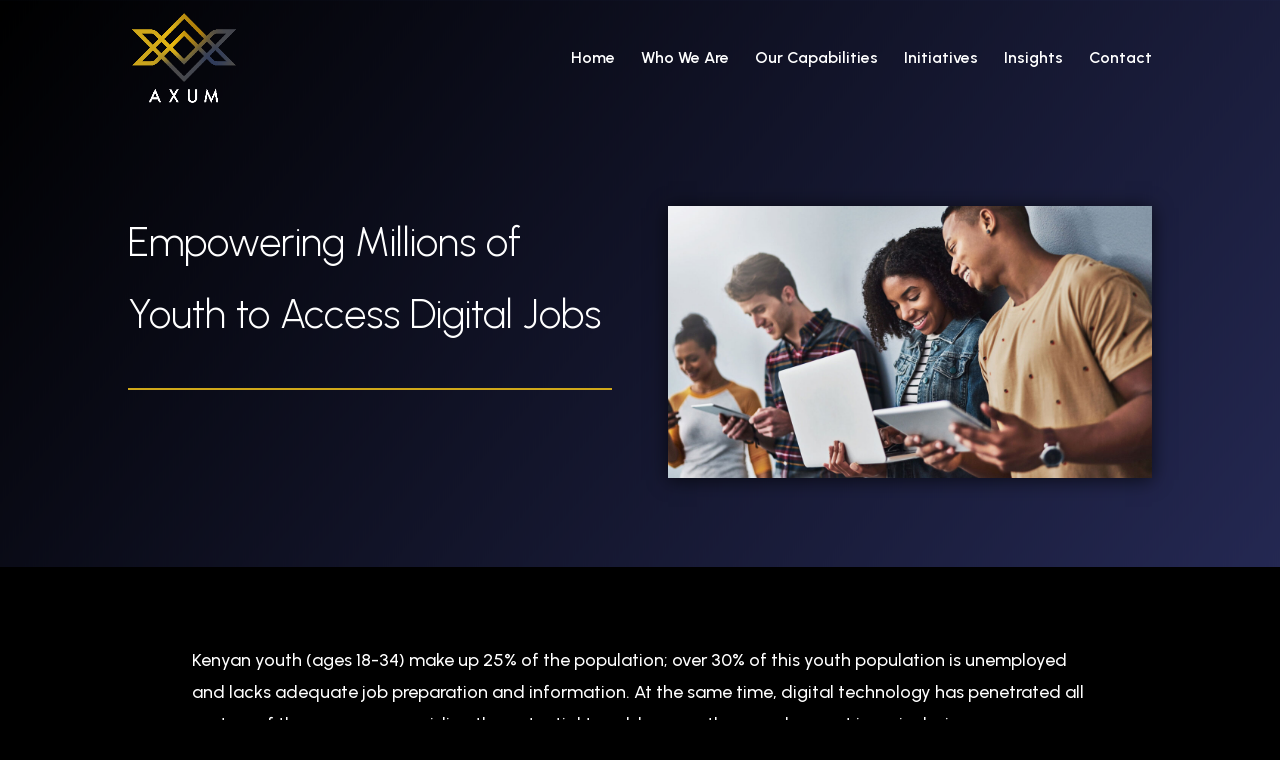

--- FILE ---
content_type: text/css
request_url: https://axum.earth/wp-content/cache/wpfc-minified/1bq50x0s/84w8h.css
body_size: 13155
content:
a.ab-item[target="_blank"]:after {
content: '\f504';
position: relative;
left: 10px;
font-family: 'dashicons';
font-size: inherit !important;
}   .stack.et_pb_login .et_pb_newsletter_form {
width: 100% !important;
padding-left: 0px !important;
}
.stack.et_pb_login .et_pb_newsletter_description {
width: 100% !important;
}
p.et_pb_forgot_password {
text-align: var(--forgot-pass-align);
}   .et-fb .custom-svg.et_pb_hovered {
z-index:1 !important;
}
.dh-custom-svg {
height: 100%;
width: 100%;
line-height:0px;
}   .divi_page_et_theme_builder div#wpadminbar {
z-index: 99999999;
top:-20px;
opacity:0;
transition:all 0.2s ease-in-out;
}
.divi_page_et_theme_builder div#wpadminbar:hover {
z-index: 99999999;
top:0px;
opacity:1;
transition:all 0.2s ease-in-out;
}   .divi-hacks-dim-controls .et-fb-page-settings-bar.et-fb-page-settings-bar--active {
opacity:0.1;
-webkit-transition:0.2s all ease-in-out;
-moz-transition:0.2s all ease-in-out;
-ms-transition:0.2s all ease-in-out;
-o-transition:0.2s all ease-in-out;
transition:0.2s all ease-in-out;
padding:0px;
}
.divi-hacks-dim-controls .et-fb-page-settings-bar.et-fb-page-settings-bar--active:hover {
opacity:1;
-webkit-transition:0.2s all ease-in-out;
-moz-transition:0.2s all ease-in-out;
-ms-transition:0.2s all ease-in-out;
-o-transition:0.2s all ease-in-out;
transition:0.2s all ease-in-out;
}   .divi-hacks-show-hovres-buttons.et-db #et-boc .et-fb-form__help, 
.divi-hacks-show-hovres-buttons.et-db #et-boc .et-fb-form__hover, 
.divi-hacks-show-hovres-buttons.et-db #et-boc .et-fb-form__reset, 
.divi-hacks-show-hovres-buttons.et-db #et-boc .et-fb-form__menu, 
.divi-hacks-show-hovres-buttons.et-db #et-boc .et-fb-form__responsive {
margin-left: 7px !important;
opacity: 1 !important;
}   .et_pb_root--vb li.menu-item[class*="lightbox-content"] {
display: none;
}
.closeable {
position:relative;
}
pre {
white-space: inherit;
}
body {
overflow-x:hidden !important;
}   .divibar-open #main-header .et_menu_container {
z-index: 1 !important;
}
#main-header > .container {
z-index: 99 !important;
}   .divi-hacks-class-space input#et-fb-module_class {
word-spacing: 12px;
}   @media only screen and (min-width:981px) {
.divi-hacks-sidebar-shadow.et_right_sidebar #sidebar {
box-shadow: -100px 50px 80px -80px rgba(0,0,0,0.1);
}
.divi-hacks-sidebar-shadow.et_left_sidebar #sidebar {
box-shadow: 100px 50px 80px -80px rgba(0,0,0,0.1);
}
.divi-hacks-sidebar-shadow #main-content .container:before {
display: none;
}
}   body.divi-hacks-hide-show.subscriber:not(.et-fb) .hide-if-subscriber,
body.divi-hacks-hide-show.contributor:not(.et-fb) .hide-if-contributor,
body.divi-hacks-hide-show.author:not(.et-fb) .hide-if-author,
body.divi-hacks-hide-show.editor:not(.et-fb) .hide-if-editor,
body.divi-hacks-hide-show.administrator:not(.et-fb) .hide-if-admin,
body.divi-hacks-hide-show.customer:not(.et-fb) .hide-if-customer,
body.divi-hacks-hide-show.shop_manager:not(.et-fb) .hide-if-shop-manager,
body.divi-hacks-hide-show.logged-in:not(.et-fb) .hide-if-login, 
body.divi-hacks-hide-show.logged-out .hide-if-logout {
display:none !important;
}   .et-fb-preview--phone .et-fb .et_parallax_bg, .et-fb-preview--tablet .et-fb .et_parallax_bg {
background-attachment: scroll !important;
-webkit-transform: none !important;
-moz-transform: none !important;
-ms-transform: none !important;
-o-transform: none !important;
transform: none !important;
}   .divi-hacks-full-height #main-footer {
z-index: 9999;
position: relative;
margin-top: 0 !important;
}
.divi-hacks-full-height.et-fb #main-footer {
margin-top:0;
}   .divi-hacks-insta-gradient .et_pb_social_media_follow.insta-gradient .et-social-instagram a.icon::after {
background: #d6249f;
background: radial-gradient(circle at 30% 107%, #fdf497 0%, #fdf497 5%, #fd5949 45%,#d6249f 60%,#285AEB 90%) !important;
content: '';
position: absolute;
top: 0;
bottom: 0;
left: 0;
right: 0;
z-index: 0;
border-radius: inherit;
}   .divi-hacks-mobile-reverse.is-mobile .mobile-reverse,
html.et-fb-preview--tablet .divi-hacks-mobile-reverse .mobile-reverse,
html.et-fb-preview--phone .divi-hacks-mobile-reverse .mobile-reverse {
flex-direction: column-reverse;
display: flex;
}   .divi-hacks-rss-insta .et-social-rss a.icon:before {
content: "\e09a" !important;
}   .divi-hacks-hover .hover-grow {
transform:scale(1);
transition:transform 0.3s ease-in-out;
}
.divi-hacks-hover .hover-grow:hover {
transform:scale(1.05);
}   [class*="keep-hidden-"] {
display:none;
visibility:hidden;
}.get_avatar.circle img { 
-moz-border-radius: 50%; 
-webkit-border-radius: 50%; 
-o-border-radius: 50%; 
-ms-border-radius: 50%; 
overflow:hidden;  
border-radius: 50%;
}
.get_avatar { 
max-width: fit-content; 
max-height: fit-content; 
line-height: 0; 
}@media only screen and (max-width: 980px) {
.mobile-menu-slide-in .et_mobile_menu {
display:block!important;
min-height: 100vh;
height: 100vh;
right: 0;
z-index: 9998;
overflow: scroll;
border-top: none;
padding-top: 20px!important;
padding-bottom: 70px !important;
box-sizing:border-box;
}
.mobile-menu-slide-in .et_mobile_menu {
position:absolute;
}
.mobile-menu-slide-in .et_mobile_menu li a {
width: 100%;
float: left;
margin: 0;
transition: .2s;
}
.mobile-menu-slide-in .et_mobile_menu li li {
padding-left: 0;
margin-left: -10px;
}
.mobile-menu-slide-in .mobile_nav.closed .et_mobile_menu {
-webkit-transform: translateX(130%);
-moz-transform: translateX(130%);
-ms-transform: translateX(130%);
-o-transform: translateX(130%);
transform: translateX(130%);
-webkit-backface-visibility: hidden;
backface-visibility: hidden;
-webkit-transition: -webkit-transform 0.4s 0s;
-moz-transition: -moz-transform 0.4s 0s;
-ms-transition: -ms-transform 0.4s 0s;
-o-transition: -o-transform 0.4s 0s;
transition: transform 0.4s 0s;
}
.mobile-menu-slide-in .mobile_nav.opened .et_mobile_menu {
-webkit-transform: translateX(0);
-moz-transform: translateX(0);
-ms-transform: translateX(0);
-o-transform: translateX(0);
transform: translateX(0);
-webkit-overflow-scrolling: touch;
-webkit-transition: -webkit-transform 0.4s 0s;
-moz-transition: -moz-transform 0.4s 0s;
-ms-transition: -ms-transform 0.4s 0s;
-o-transition: -o-transform 0.4s 0s;
transition: transform 0.4s 0s
}
.mobile-menu-slide-in .mobile_nav.opened .mobile_menu_bar:before {
content: "\4d";
z-index: 999999;
}
.mobile-menu-slide-in .mobile_nav.closed .mobile_menu_bar:before {
content: "a";
z-index: 999999;
}
.divi-hacks-mobile-menu-slide-in.et_header_style_split .mobile_menu_bar, .divi-hacks-mobile-menu-slide-in.et_header_style_left .mobile_menu_bar {
z-index:9999
}
.mobile-menu-slide-in #et-top-navigation {
padding-right: 5px
}
.et_header_style_centered.divi-hacks-mobile-menu-slide-in:not(.divi-hacks-app-mobile-header) .et_mobile_menu {
top: auto;
margin-top: 25px;
}
.et_header_style_split.divi-hacks-mobile-menu-slide-in:not(.divi-hacks-app-mobile-header) .et_mobile_menu {
top: auto;
margin-top: 29px;
}
}
@media only screen and (min-width: 481px) {
.mobile-menu-slide-in .et_mobile_menu {
width:320px;
margin-left: calc(100% - 320px)
}
}
@media only screen and (max-width: 480px) {
.divi-hacks-mobile-menu-slide-in.divi-hacks-app-mobile-header .et_mobile_menu {
width:260px;
margin-left: calc(100% - 260px)
}
.divi-hacks-mobile-menu-slide-in.divi-hacks-app-mobile-header:not(.divi-hacks-fixed-mobile-header) .et_mobile_menu {
width:260px;
margin-left: calc(100% - 249px)
}
.divi-hacks-mobile-menu-slide-in:not(.divi-hacks-app-mobile-header) .et_mobile_menu {
width:260px;
margin-left: calc(100% - 218px)
}
}
@media only screen and (max-width: 340px) {
.mobile-menu-slide-in .et_mobile_menu {
width:100%;
margin-left: 0
}
}   @media screen and (max-width: 980px) {
.mobile-menu-fullscreen a.mobile_nav.opened .mobile_menu_bar {
position: fixed;
top: 0;
right: 0;
}
.mobile-menu-fullscreen span.mobile_menu_bar {
z-index: 9999;
}
.mobile-menu-fullscreen.et_pb_fullwidth_menu .et_pb_row, 
.mobile-menu-fullscreen.et_pb_menu .et_pb_row {
min-height: auto !important;
height: 100% !important;
}
.mobile-menu-fullscreen.et_pb_fullwidth_menu .et_mobile_menu,
.mobile-menu-fullscreen.et_pb_menu .et_mobile_menu {
position: fixed !important;
top: 0px !important;
bottom: 0px !important;
}
.et_pb_fullwidth_menu--without-logo .et_pb_menu__menu>nav>ul>li>a,
.et_pb_menu--without-logo .et_pb_menu__menu>nav>ul>li>a {
padding-bottom: 0px;
}
.admin-bar .mobile-menu-fullscreen .et_mobile_menu {
top: 0
}
.mobile-menu-fullscreen .et_mobile_menu li ul, .mobile-menu-fullscreen .et_pb_fullwidth_menu .et_mobile_menu li ul {
padding-left: 0;
}
.mobile-menu-fullscreen .et_mobile_menu li li {
padding-left: 0;
}
.mobile-menu-fullscreen .et_mobile_menu {
left: 0;
position: fixed;
z-index: 9998;
overflow-y: scroll !important;
padding: 15vh 0;
height: 100vh;
width: 100vw;
border-top: none;
top: 0;
box-sizing:border-box;
}
.mobile-menu-fullscreen .et_mobile_menu li a {
text-align: center;
font-size: 1.55em;
border: 0;
text-transform: uppercase;
letter-spacing: 6px;
}
.mobile-menu-fullscreen .mobile_nav ul.et_mobile_menu li ul li a {
margin: auto;
}
.mobile-menu-fullscreen .et_mobile_menu li a:hover {
-webkit-transition: all .2s ease-in-out;
-moz-transition: all .2s ease-in-out;
-o-transition: all .2s ease-in-out;
-ms-transition: all .2s ease-in-out;
transition: all .2s ease-in-out;
}
.mobile-menu-fullscreen .mobile_nav.opened .mobile_menu_bar:before {
content: "\4d";
z-index: 999999;
position: sticky;
}
.mobile-menu-fullscreen .mobile_nav.closed .mobile_menu_bar:before {
content: "a";
z-index: 999999;
}
}   @media screen and (max-width: 980px) {
.divi-hacks-mobile-menu-fullscreen.admin-bar #main-header.et-fixed-header .et_mobile_menu {
top: 0
}
.divi-hacks-mobile-menu-fullscreen .et_mobile_menu .menu-item-has-children>a {
background-color: transparent;
}
.divi-hacks-mobile-menu-fullscreen .et_mobile_menu li ul, .divi-hacks-mobile-menu-fullscreen .et_pb_fullwidth_menu .et_mobile_menu li ul {
padding-left: 0;
}
.divi-hacks-mobile-menu-fullscreen .et_mobile_menu li li {
padding-left: 0;
}
.divi-hacks-mobile-menu-fullscreen.et_header_style_centered .mobile_nav {
background-color: transparent
}
.divi-hacks-mobile-menu-fullscreen .et_mobile_menu {
left: 0;
position: fixed;
z-index: 9998;
overflow-y: scroll !important;
background-color: rgb(10,10,10);
background-color: rgba(10,10,10,0.9);
padding: 15vh 0;
height: 100vh;
width: 100vw;
border-top: none;
top: 0;
box-sizing:border-box;
}
.divi-hacks-mobile-menu-fullscreen .et_mobile_menu li a {
text-align: center;
font-size: 1.55em;
border: 0;
text-transform: uppercase;
letter-spacing: 6px;
color:#fff;
}
.divi-hacks-mobile-menu-fullscreen .et_mobile_menu .menu-item-has-children > a {
font-weight: inherit;
}
.divi-hacks-mobile-menu-fullscreen .mobile_nav ul.et_mobile_menu .current_page_item > a {
background-color: rgb(255,255,255);
background-color: rgba(255,255,255,0.1);
}
.divi-hacks-mobile-menu-fullscreen .mobile_nav ul.et_mobile_menu li ul li a {
font-size: 1.05em!important;
margin: auto;
}
.divi-hacks-mobile-menu-fullscreen .et_mobile_menu li a:hover {
color: #999;
-webkit-transition: all .2s ease-in-out;
-moz-transition: all .2s ease-in-out;
-o-transition: all .2s ease-in-out;
-ms-transition: all .2s ease-in-out;
transition: all .2s ease-in-out;
}
.divi-hacks-mobile-menu-fullscreen .mobile_nav.opened .mobile_menu_bar:before {
content: "\4d";
z-index: 999999;
position: fixed;
right: 30px !important;
top: 20px;
left: calc(100% - 60px);
}
.divi-hacks-mobile-menu-fullscreen.divi-hacks-app-mobile-header .mobile_nav.opened .mobile_menu_bar:before {
top: 10px;
margin-left: 17px;
}
.divi-hacks-mobile-menu-fullscreen .mobile_nav.closed .mobile_menu_bar:before {
content: "a";
z-index: 999999;
}
.divi-hacks-mobile-menu-fullscreen span.mobile_menu_bar {
z-index: 9999;
}
}   @media only screen and (max-width: 980px) {
.divi-hacks-mobile-menu-slide-in .et_mobile_menu .menu-item-has-children > a {
background-color: transparent
}
.divi-hacks-mobile-menu-slide-in .et_mobile_menu {
display:block!important;
min-height: 100vh;
height: 100vh;
right: 0;
z-index: 9998;
overflow: scroll;
border-top: none;
padding-top: 20px!important;
padding-bottom: 70px !important;
box-sizing:border-box;
}
.divi-hacks-mobile-menu-slide-in:not(.divi-hacks-fixed-mobile-header) .et_mobile_menu {
position:absolute;
}
.divi-hacks-mobile-menu-slide-in.divi-hacks-fixed-mobile-header .et_mobile_menu {
position:fixed;
}
.z9 { z-index:99999 !important; }
.divi-hacks-mobile-menu-slide-in .et_mobile_menu li a {
width: 100%;
float: left;
text-align: left;
margin: 0;
transition: .2s;
padding: 12px;
}
.divi-hacks-mobile-menu-slide-in .et_mobile_menu li li {
padding-left: 0;
margin-left: -10px;
}
.divi-hacks-mobile-menu-slide-in .mobile_nav.closed .et_mobile_menu {
-webkit-transform: translateX(130%);
-moz-transform: translateX(130%);
-ms-transform: translateX(130%);
-o-transform: translateX(130%);
transform: translateX(130%);
-webkit-backface-visibility: hidden;
backface-visibility: hidden;
-webkit-transition: -webkit-transform 0.4s 0s;
-moz-transition: -moz-transform 0.4s 0s;
-ms-transition: -ms-transform 0.4s 0s;
-o-transition: -o-transform 0.4s 0s;
transition: transform 0.4s 0s;
}
.divi-hacks-mobile-menu-slide-in .et_mobile_menu .menu-item-has-children > a {
font-weight: inherit;
}
.divi-hacks-mobile-menu-slide-in .mobile_nav.opened .et_mobile_menu {
-webkit-transform: translateX(0);
-moz-transform: translateX(0);
-ms-transform: translateX(0);
-o-transform: translateX(0);
transform: translateX(0);
-webkit-overflow-scrolling: touch;
-webkit-transition: -webkit-transform 0.4s 0s;
-moz-transition: -moz-transform 0.4s 0s;
-ms-transition: -ms-transform 0.4s 0s;
-o-transition: -o-transform 0.4s 0s;
transition: transform 0.4s 0s
}
.divi-hacks-mobile-menu-slide-in .mobile_nav.opened .mobile_menu_bar:before {
content: "\4d";
z-index: 999999;
}
.divi-hacks-mobile-menu-slide-in .mobile_nav.closed .mobile_menu_bar:before {
content: "a";
z-index: 999999;
}
.divi-hacks-mobile-menu-slide-in.et_header_style_split .mobile_menu_bar, .divi-hacks-mobile-menu-slide-in.et_header_style_left .mobile_menu_bar {
z-index:9999
}
.divi-hacks-mobile-menu-slide-in #et-top-navigation {
padding-right: 5px
}
.et_header_style_centered.divi-hacks-mobile-menu-slide-in:not(.divi-hacks-app-mobile-header) .et_mobile_menu {
top: auto;
margin-top: 25px;
}
.et_header_style_split.divi-hacks-mobile-menu-slide-in:not(.divi-hacks-app-mobile-header) .et_mobile_menu {
top: auto;
margin-top: 29px;
}
}
@media only screen and (min-width: 481px) {
.divi-hacks-mobile-menu-slide-in .et_mobile_menu {
width:320px;
margin-left: calc(100% - 320px)
}
}
@media only screen and (max-width: 480px) {
.divi-hacks-mobile-menu-slide-in.divi-hacks-app-mobile-header .et_mobile_menu {
width:260px;
margin-left: calc(100% - 260px)
}
.divi-hacks-mobile-menu-slide-in.divi-hacks-app-mobile-header:not(.divi-hacks-fixed-mobile-header) .et_mobile_menu {
width:260px;
margin-left: calc(100% - 249px)
}
.divi-hacks-mobile-menu-slide-in:not(.divi-hacks-app-mobile-header) .et_mobile_menu {
width:260px;
margin-left: calc(100% - 218px)
}
}
@media only screen and (max-width: 340px) {
.divi-hacks-mobile-menu-slide-in .et_mobile_menu {
width:100%;
margin-left: 0
}
}.lds-spinner {
color: official;
display: inline-block;
position: relative;
width: 64px;
height: 64px;
}
.lds-spinner div {
transform-origin: 32px 32px;
animation: lds-spinner 1.2s linear infinite;
}
.lds-spinner div:after {
content: " ";
display: block;
position: absolute;
top: 3px;
left: 29px;
width: 5px;
height: 14px;
border-radius: 20%;
}
.lds-spinner div:nth-child(1) {
transform: rotate(0deg);
animation-delay: -1.1s;
}
.lds-spinner div:nth-child(2) {
transform: rotate(30deg);
animation-delay: -1s;
}
.lds-spinner div:nth-child(3) {
transform: rotate(60deg);
animation-delay: -0.9s;
}
.lds-spinner div:nth-child(4) {
transform: rotate(90deg);
animation-delay: -0.8s;
}
.lds-spinner div:nth-child(5) {
transform: rotate(120deg);
animation-delay: -0.7s;
}
.lds-spinner div:nth-child(6) {
transform: rotate(150deg);
animation-delay: -0.6s;
}
.lds-spinner div:nth-child(7) {
transform: rotate(180deg);
animation-delay: -0.5s;
}
.lds-spinner div:nth-child(8) {
transform: rotate(210deg);
animation-delay: -0.4s;
}
.lds-spinner div:nth-child(9) {
transform: rotate(240deg);
animation-delay: -0.3s;
}
.lds-spinner div:nth-child(10) {
transform: rotate(270deg);
animation-delay: -0.2s;
}
.lds-spinner div:nth-child(11) {
transform: rotate(300deg);
animation-delay: -0.1s;
}
.lds-spinner div:nth-child(12) {
transform: rotate(330deg);
animation-delay: 0s;
}
@keyframes lds-spinner {
0% {
opacity: 1;
}
100% {
opacity: 0;
}
}
.lds-ripple {
display: inline-block;
position: relative;
width: 64px;
height: 64px;
}
.lds-ripple div {
position: absolute;
opacity: 1;
border-radius: 50%;
animation: lds-ripple 1s cubic-bezier(0, 0.2, 0.8, 1) infinite;
}
.lds-ripple div:nth-child(2) {
animation-delay: -0.5s;
}
@keyframes lds-ripple {
0% {
top: 28px;
left: 28px;
width: 0;
height: 0;
opacity: 1;
}
100% {
top: -1px;
left: -1px;
width: 58px;
height: 58px;
opacity: 0;
}
}
.lds-hourglass {
display: inline-block;
position: relative;
width: 64px;
height: 64px;
}
.lds-hourglass:after {
content: " ";
display: block;
border-radius: 50%;
width: 0;
height: 0;
margin: 6px;
box-sizing: border-box;
animation: lds-hourglass 1.2s infinite;
}
@keyframes lds-hourglass {
0% {
transform: rotate(0);
animation-timing-function: cubic-bezier(0.55, 0.055, 0.675, 0.19);
}
50% {
transform: rotate(900deg);
animation-timing-function: cubic-bezier(0.215, 0.61, 0.355, 1);
}
100% {
transform: rotate(1800deg);
}
}
.lds-grid {
display: inline-block;
position: relative;
width: 64px;
height: 64px;
}
.lds-grid div {
position: absolute;
width: 13px;
height: 13px;
border-radius: 50%;
animation: lds-grid 1.2s linear infinite;
}
.lds-grid div:nth-child(1) {
top: 6px;
left: 6px;
animation-delay: 0s;
}
.lds-grid div:nth-child(2) {
top: 6px;
left: 26px;
animation-delay: -0.4s;
}
.lds-grid div:nth-child(3) {
top: 6px;
left: 45px;
animation-delay: -0.8s;
}
.lds-grid div:nth-child(4) {
top: 26px;
left: 6px;
animation-delay: -0.4s;
}
.lds-grid div:nth-child(5) {
top: 26px;
left: 26px;
animation-delay: -0.8s;
}
.lds-grid div:nth-child(6) {
top: 26px;
left: 45px;
animation-delay: -1.2s;
}
.lds-grid div:nth-child(7) {
top: 45px;
left: 6px;
animation-delay: -0.8s;
}
.lds-grid div:nth-child(8) {
top: 45px;
left: 26px;
animation-delay: -1.2s;
}
.lds-grid div:nth-child(9) {
top: 45px;
left: 45px;
animation-delay: -1.6s;
}
@keyframes lds-grid {
0%, 100% {
opacity: 1;
}
50% {
opacity: 0.5;
}
}
.lds-ellipsis {
display: inline-block;
position: relative;
width: 64px;
height: 64px;
}
.lds-ellipsis div {
position: absolute;
top: 27px;
width: 11px;
height: 11px;
border-radius: 50%;
animation-timing-function: cubic-bezier(0, 1, 1, 0);
}
.lds-ellipsis div:nth-child(1) {
left: 6px;
animation: lds-ellipsis1 0.6s infinite;
}
.lds-ellipsis div:nth-child(2) {
left: 6px;
animation: lds-ellipsis2 0.6s infinite;
}
.lds-ellipsis div:nth-child(3) {
left: 26px;
animation: lds-ellipsis2 0.6s infinite;
}
.lds-ellipsis div:nth-child(4) {
left: 45px;
animation: lds-ellipsis3 0.6s infinite;
}
@keyframes lds-ellipsis1 {
0% {
transform: scale(0);
}
100% {
transform: scale(1);
}
}
@keyframes lds-ellipsis3 {
0% {
transform: scale(1);
}
100% {
transform: scale(0);
}
}
@keyframes lds-ellipsis2 {
0% {
transform: translate(0, 0);
}
100% {
transform: translate(19px, 0);
}
}
.lds-default {
display: inline-block;
position: relative;
width: 64px;
height: 64px;
}
.lds-default div {
position: absolute;
width: 5px;
height: 5px;
border-radius: 50%;
animation: lds-default 1.2s linear infinite;
}
.lds-default div:nth-child(1) {
animation-delay: 0s;
top: 29px;
left: 53px;
}
.lds-default div:nth-child(2) {
animation-delay: -0.1s;
top: 18px;
left: 50px;
}
.lds-default div:nth-child(3) {
animation-delay: -0.2s;
top: 9px;
left: 41px;
}
.lds-default div:nth-child(4) {
animation-delay: -0.3s;
top: 6px;
left: 29px;
}
.lds-default div:nth-child(5) {
animation-delay: -0.4s;
top: 9px;
left: 18px;
}
.lds-default div:nth-child(6) {
animation-delay: -0.5s;
top: 18px;
left: 9px;
}
.lds-default div:nth-child(7) {
animation-delay: -0.6s;
top: 29px;
left: 6px;
}
.lds-default div:nth-child(8) {
animation-delay: -0.7s;
top: 41px;
left: 9px;
}
.lds-default div:nth-child(9) {
animation-delay: -0.8s;
top: 50px;
left: 18px;
}
.lds-default div:nth-child(10) {
animation-delay: -0.9s;
top: 53px;
left: 29px;
}
.lds-default div:nth-child(11) {
animation-delay: -1s;
top: 50px;
left: 41px;
}
.lds-default div:nth-child(12) {
animation-delay: -1.1s;
top: 41px;
left: 50px;
}
@keyframes lds-default {
0%, 20%, 80%, 100% {
transform: scale(1);
}
50% {
transform: scale(1.5);
}
}
.lds-roller {
display: inline-block;
position: relative;
width: 64px;
height: 64px;
}
.lds-roller div {
animation: lds-roller 1.2s cubic-bezier(0.5, 0, 0.5, 1) infinite;
transform-origin: 32px 32px;
}
.lds-roller div:after {
content: " ";
display: block;
position: absolute;
width: 6px;
height: 6px;
border-radius: 50%;
margin: -3px 0 0 -3px;
}
.lds-roller div:nth-child(1) {
animation-delay: -0.036s;
}
.lds-roller div:nth-child(1):after {
top: 50px;
left: 50px;
}
.lds-roller div:nth-child(2) {
animation-delay: -0.072s;
}
.lds-roller div:nth-child(2):after {
top: 54px;
left: 45px;
}
.lds-roller div:nth-child(3) {
animation-delay: -0.108s;
}
.lds-roller div:nth-child(3):after {
top: 57px;
left: 39px;
}
.lds-roller div:nth-child(4) {
animation-delay: -0.144s;
}
.lds-roller div:nth-child(4):after {
top: 58px;
left: 32px;
}
.lds-roller div:nth-child(5) {
animation-delay: -0.18s;
}
.lds-roller div:nth-child(5):after {
top: 57px;
left: 25px;
}
.lds-roller div:nth-child(6) {
animation-delay: -0.216s;
}
.lds-roller div:nth-child(6):after {
top: 54px;
left: 19px;
}
.lds-roller div:nth-child(7) {
animation-delay: -0.252s;
}
.lds-roller div:nth-child(7):after {
top: 50px;
left: 14px;
}
.lds-roller div:nth-child(8) {
animation-delay: -0.288s;
}
.lds-roller div:nth-child(8):after {
top: 45px;
left: 10px;
}
@keyframes lds-roller {
0% {
transform: rotate(0deg);
}
100% {
transform: rotate(360deg);
}
}
.lds-ring {
display: inline-block;
position: relative;
width: 64px;
height: 64px;
}
.lds-ring div {
box-sizing: border-box;
display: block;
position: absolute;
width: 51px;
height: 51px;
margin: 6px;
border-radius: 50%;
animation: lds-ring 1.2s cubic-bezier(0.5, 0, 0.5, 1) infinite;
}
.lds-ring div:nth-child(1) {
animation-delay: -0.45s;
}
.lds-ring div:nth-child(2) {
animation-delay: -0.3s;
}
.lds-ring div:nth-child(3) {
animation-delay: -0.15s;
}
@keyframes lds-ring {
0% {
transform: rotate(0deg);
}
100% {
transform: rotate(360deg);
}
}
.lds-heart {
display: inline-block;
position: relative;
width: 64px;
height: 64px;
transform: rotate(45deg);
transform-origin: 32px 32px;
}
.lds-heart div {
top: 23px;
left: 19px;
position: absolute;
width: 26px;
height: 26px;
animation: lds-heart 1.2s infinite cubic-bezier(0.215, 0.61, 0.355, 1);
}
.lds-heart div:after,
.lds-heart div:before {
content: " ";
position: absolute;
display: block;
width: 26px;
height: 26px;
}
.lds-heart div:before {
left: -17px;
border-radius: 50% 0 0 50%;
}
.lds-heart div:after {
top: -17px;
border-radius: 50% 50% 0 0;
}
@keyframes lds-heart {
0% {
transform: scale(0.95);
}
5% {
transform: scale(1.1);
}
39% {
transform: scale(0.85);
}
45% {
transform: scale(1);
}
60% {
transform: scale(0.95);
}
100% {
transform: scale(0.9);
}
}
.lds-facebook {
display: inline-block;
position: relative;
width: 64px;
height: 64px;
}
.lds-facebook div {
display: inline-block;
position: absolute;
left: 6px;
width: 13px;
animation: lds-facebook 1.2s cubic-bezier(0, 0.5, 0.5, 1) infinite;
}
.lds-facebook div:nth-child(1) {
left: 6px;
animation-delay: -0.24s;
}
.lds-facebook div:nth-child(2) {
left: 26px;
animation-delay: -0.12s;
}
.lds-facebook div:nth-child(3) {
left: 45px;
animation-delay: 0;
}
@keyframes lds-facebook {
0% {
top: 6px;
height: 51px;
}
50%, 100% {
top: 19px;
height: 26px;
}
}
.lds-dual-ring {
display: inline-block;
width: 64px;
height: 64px;
}
.lds-dual-ring:after {
content: " ";
display: block;
width: 46px;
height: 46px;
margin: 1px;
border-radius: 50%;
animation: lds-dual-ring 1.2s linear infinite;
}
@keyframes lds-dual-ring {
0% {
transform: rotate(0deg);
}
100% {
transform: rotate(360deg);
}
}
.lds-circle {
display: inline-block;
width: 51px;
height: 51px;
margin: 6px;
border-radius: 50%;
animation: lds-circle 2.4s cubic-bezier(0, 0.2, 0.8, 1) infinite;
}
@keyframes lds-circle {
0%, 100% {
animation-timing-function: cubic-bezier(0.5, 0, 1, 0.5);
}
0% {
transform: rotateY(0deg);
}
50% {
transform: rotateY(1800deg);
animation-timing-function: cubic-bezier(0, 0.5, 0.5, 1);
}
100% {
transform: rotateY(3600deg);
}
}
.double-bounce1, .double-bounce2 {
width: 100px;
height: 100px;
border-radius: 50%;
opacity: 0.6;
position: absolute;
-webkit-animation: sk-bounce 2.0s infinite ease-in-out;
animation: sk-bounce 2.0s infinite ease-in-out;
}
.double-bounce2 {
-webkit-animation-delay: -1.0s;
animation-delay: -1.0s;
}
@-webkit-keyframes sk-bounce {
0%, 100% { -webkit-transform: scale(0.0) }
50% { -webkit-transform: scale(1.0) }
}
@keyframes sk-bounce {
0%, 100% { 
transform: scale(0.0);
-webkit-transform: scale(0.0);
} 50% { 
transform: scale(1.0);
-webkit-transform: scale(1.0);
}
}
.dh-spinner {
height: 300px;
width: 300px;
display: -webkit-box; display: -moz-box; display: -ms-flexbox; display: -webkit-flex; display: flex; flex-direction: column;
justify-content: center;
align-items: center;
}
[id^="preloader"] {
position: fixed;
z-index: 1000002;
display: -webkit-box; display: -moz-box; display: -ms-flexbox; display: -webkit-flex; display: flex; align-items: center;
justify-content: center;
overflow:hidden !important;
}
#preloader {
left: 0px;
top: 0px;
width: 100%;
height: 100%;
}
#preloader1,
#preloader3 {
left: 0px;
top: 0px;
}
#preloader2,
#preloader4 {
right: 0px;
bottom: 0px;
}
[id^="preloader"].hidden {
max-height:0px !important;
max-width:0px !important;
opacity:0;
}
[id^="preloader"].in {
opacity:1 !important;
}
#preloader.slide-down.out,
#preloader.slide-up.in {
bottom:0 !important;
top:unset !important;
}
#preloader.slide-right.out,
#preloader.slide-left.in {
top:0;
right:0 !important;
left:unset !important;
}
#preloader.slide-right.in,
#preloader.slide-left.out {
top:0;
left:0 !important;
right:unset !important;
}
#preloader.slide-left,
#preloader.slide-right {
height: 100vh !important;
}
#preloader.fade-out.out {
top:0 !important;
opacity:0;
}
#preloader.fade-in.in {
top:0 !important;
opacity:1;
}
#preloader1.horizontal-split,
#preloader1.vertical-split,
#preloader3.horizontal-split,
#preloader3.vertical-split {
top:0;
left:0;
}
#preloader2.horizontal-split,
#preloader4.horizontal-split {
top:0;
right:0;
}
#preloader2.vertical-split,
#preloader4.vertical-split {
bottom:0;
right:0;
}
#preloader1.vertical-split .dh-spinner,
#preloader3.vertical-split .dh-spinner {
align-self: flex-end;
-webkit-transform: translateY(50%);
-moz-transform: translateY(50%);
-ms-transform: translateY(50%);
-o-transform: translateY(50%);
transform: translateY(50%);
}
#preloader2.vertical-split .dh-spinner,
#preloader4.vertical-split .dh-spinner {
align-self: flex-start;
-webkit-transform: translateY(-50%);
-moz-transform: translateY(-50%);
-ms-transform: translateY(-50%);
-o-transform: translateY(-50%);
transform: translateY(-50%);
}
#preloader1.horizontal-split,
#preloader3.horizontal-split {
justify-content: flex-end;
}
#preloader1.horizontal-split .dh-spinner,
#preloader3.horizontal-split .dh-spinner {
-webkit-transform:translateX(50%);
-moz-transform:translateX(50%);
-ms-transform:translateX(50%);
-o-transform:translateX(50%);
transform:translateX(50%);
}
#preloader2.horizontal-split,
#preloader4.horizontal-split {
justify-content: flex-start;
}
#preloader2.horizontal-split .dh-spinner,
#preloader4.horizontal-split .dh-spinner {
-webkit-transform:translateX(-50%);
-moz-transform:translateX(-50%);
-ms-transform:translateX(-50%);
-o-transform:translateX(-50%);
}
.vertical-split.in {
height:50vh !important;
max-height:50vh !important;
}
.vertical-split.out {
height:50vh;
max-height:50vh !important;
}
#preloader1.vertical-split:before,
#preloader3.vertical-split:before {
top: 0;
left: 0;
}
#preloader2.vertical-split:before,
#preloader4.vertical-split:before {
top: 50%;
left: 0;
}
#preloader1.horizontal-split:before,
#preloader3.horizontal-split:before {
top: 0;
left: 0;
}
#preloader1 + #preloader:not(.in):not(.out), 
#preloader2 + #preloader:not(.in):not(.out),
#preloader3 + #preloader:not(.in):not(.out), 
#preloader4 + #preloader:not(.in):not(.out) {
max-width:0;
max-height:0;
}
#preloader1 + #preloader.slide-left, 
#preloader2 + #preloader.slide-left,
#preloader1 + #preloader.slide-right, 
#preloader2 + #preloader.slide-right,
#preloader3 + #preloader.slide-left, 
#preloader4 + #preloader.slide-left,
#preloader3 + #preloader.slide-right, 
#preloader4 + #preloader.slide-right { 
max-width:0;
width:0;
}
#preloader1 + #preloader.slide-up, 
#preloader2 + #preloader.slide-up,
#preloader1 + #preloader.slide-down, 
#preloader2 + #preloader.slide-down,
#preloader3 + #preloader.slide-up, 
#preloader4 + #preloader.slide-up,
#preloader3 + #preloader.slide-down, 
#preloader4 + #preloader.slide-down { 
max-height:0;
height:0;
}
@media only screen and (min-width:981px) {
#preloader.slide-up,
#preloader.slide-down,
#preloader.fade-in,
#preloader.fade-out {
width: calc(100vw - (100vw - 100%)) !important;
}
#preloader1.horizontal-split,
#preloader3.horizontal-split {
right:unset !important;
left: 0 !important;
height: 100vh;
width: calc(50vw - (50vw - 50%));
}
#preloader2.horizontal-split,
#preloader4.horizontal-split {
left:unset !important;
right: 0 !important;
height: 100vh;
width: calc(50vw - (50vw - 50%));
}
#preloader1.vertical-split,
#preloader3.vertical-split {
bottom:unset !important;
top: 0 !important;
width: calc(100vw - (100vw - 100%));
height: 100vh;
max-height: 50vh;
}
#preloader2.vertical-split,
#preloader4.vertical-split {
top: unset !important;
bottom: 0 !important;
width: calc(100vw - (100vw - 100%));
height: 100vh;
max-height: 50vh;
}
.horizontal-split.in {
width:calc(50vw - (50vw - 50%)) !important;
max-width:calc(50vw - (50vw - 50%)) !important;
}
.horizontal-split.out {
width:calc(50vw - (50vw - 50%));
max-width:calc(50vw - (50vw - 50%)) !important;
}
.vertical-split:before, 
.horizontal-split:before {
content: '';
background: inherit;
position: absolute;
height: 100vh;
width:calc(100vw - (100vw - 100%));
}
#preloader2.horizontal-split:before,
#preloader4.horizontal-split:before {
top: 50%;
left: calc(50vw - (50vw - 50%));
}
}
@media only screen and (max-width:980px) {
#preloader.slide-up,
#preloader.slide-down,
#preloader.fade-in,
#preloader.fade-out {
width: 100vw !important;
}
#preloader1.horizontal-split,
#preloader3.horizontal-split {
right:unset !important;
left: 0 !important;
height: 100vh;
width: 50vw !important;
}
#preloader2.horizontal-split,
#preloader4.horizontal-split {
top:0;
left:unset !important;
right: 0 !important;
height: 100vh;
width: 50vw !important;
}
#preloader1.vertical-split,
#preloader3.vertical-split {
bottom:unset !important;
top: 0 !important;
width: 100vw !important;
height: 100vh;
max-height: 50vh;
}
#preloader2.vertical-split,
#preloader4.vertical-split {
top: unset;
bottom: 0 !important;
width: 100vw;
height: 100vh;
max-height: 50vh;
z-index:1000001;
}
.horizontal-split.in,
.horizontal-split.out {
width:50vw !important;
max-width:50vw !important;
}
.vertical-split:before, 
.horizontal-split:before {
content: '';
background: inherit;
position: absolute;
height: 100vh;
width: 100vw !important;
}
#preloader2.horizontal-split:before,
#preloader4.horizontal-split:before {
top: 50%;
left: 50vw !important;
}
}body.divi_page_divi-hacks-settings.divi-hacks-bg-effects #wp-admin-bar-dh_docs a[href*="page=divi-hacks-settings"][href*="bg-effects"]:after,
body.divi_page_divi-hacks-settings.divi-hacks-custom-svgs #wp-admin-bar-dh_docs a[href*="page=divi-hacks-settings"][href*="custom-svgs"]:after,
body.divi_page_divi-hacks-settings.divi-hacks-custom-menus #wp-admin-bar-dh_docs a[href*="page=divi-hacks-settings"][href*="custom-menus"]:after,
body.divi_page_divi-hacks-settings.divi-hacks-dim-controls #wp-admin-bar-dh_docs a[href*="page=divi-hacks-settings"][href*="dim-controls"]:after,
body.divi_page_divi-hacks-settings.divi-hacks-equal-height #wp-admin-bar-dh_docs a[href*="page=divi-hacks-settings"][href*="equal-height"]:after,
body.divi_page_divi-hacks-settings.divi-hacks-full-width-posts #wp-admin-bar-dh_docs a[href*="page=divi-hacks-settings"][href*="full-width-posts"]:after,
body.divi_page_divi-hacks-settings.divi-hacks-full-width-archive #wp-admin-bar-dh_docs a[href*="page=divi-hacks-settings"][href*="full-width-archive"]:after,
body.divi_page_divi-hacks-settings.divi-hacks-show-hovres-buttons #wp-admin-bar-dh_docs a[href*="page=divi-hacks-settings"][href*="show-hovres-buttons"]:after,
body.divi_page_divi-hacks-settings.divi-hacks-mobile-parallax #wp-admin-bar-dh_docs a[href*="page=divi-hacks-settings"][href*="parallax-mobile"]:after,
body.divi_page_divi-hacks-settings.divi-hacks-parallax #wp-admin-bar-dh_docs a[href*="page=divi-hacks-settings"][href*="parallax"]:after,
body.divi_page_divi-hacks-settings.divi-hacks-custom-dividers #wp-admin-bar-dh_docs a[href*="page=divi-hacks-settings"][href*="custom-dividers"]:after,
body.divi_page_divi-hacks-settings.divi-hacks-wider-popup #wp-admin-bar-dh_docs a[href*="page=divi-hacks-settings"][href*="wider-popup"]:after,
body.divi_page_divi-hacks-settings.divi-hacks-open-links #wp-admin-bar-dh_docs a[href*="page=divi-hacks-settings"][href*="open-links"]:after,
body.divi_page_divi-hacks-settings.divi-hacks-password-protected #wp-admin-bar-dh_docs a[href*="page=divi-hacks-settings"][href*="password-protected"]:after,
body.divi_page_divi-hacks-settings.divi-hacks-custom-footer #wp-admin-bar-dh_docs a[href*="page=divi-hacks-settings"][href*="custom-footer"]:after,
body.divi_page_divi-hacks-settings.divi-hacks-custom-tables #wp-admin-bar-dh_docs a[href*="page=divi-hacks-settings"][href*="custom-tables"]:after,
body.divi_page_divi-hacks-settings.divi-hacks-custom-dropdowns #wp-admin-bar-dh_docs a[href*="page=divi-hacks-settings"][href*="custom-dropdowns"]:after,
body.divi_page_divi-hacks-settings.divi-hacks-class-space #wp-admin-bar-dh_docs a[href*="page=divi-hacks-settings"][href*="class-space"]:after,
body.divi_page_divi-hacks-settings.divi-hacks-device-specific-alignment #wp-admin-bar-dh_docs a[href*="page=divi-hacks-settings"][href*="device-specific-alignment"]:after,
body.divi_page_divi-hacks-settings.divi-hacks-reveal-main-footer #wp-admin-bar-dh_docs a[href*="page=divi-hacks-settings"][href*="reveal-main-footer"]:after,
body.divi_page_divi-hacks-settings.divi-hacks-reveal-custom-footer #wp-admin-bar-dh_docs a[href*="page=divi-hacks-settings"][href*="reveal-custom-footer"]:after,
body.divi_page_divi-hacks-settings.divi-hacks-custom-tabs #wp-admin-bar-dh_docs a[href*="page=divi-hacks-settings"][href*="custom-tab-alignment"]:after,
body.divi_page_divi-hacks-settings.divi-hacks-autohide-admin-bar #wp-admin-bar-dh_docs a[href*="page=divi-hacks-settings"][href*="autohide-admin-bar"]:after,
body.divi_page_divi-hacks-settings.divi-hacks-nav-columns #wp-admin-bar-dh_docs a[href*="page=divi-hacks-settings"][href*="nav-columns"]:after,
body.divi_page_divi-hacks-settings.divi-hacks-font-awesome-icons #wp-admin-bar-dh_docs a[href*="page=divi-hacks-settings"][href*="font-awesome-icons"]:after,
body.divi_page_divi-hacks-settings.divi-hacks-divider-shadows #wp-admin-bar-dh_docs a[href*="page=divi-hacks-settings"][href*="divider-shadows"]:after,
body.divi_page_divi-hacks-settings.divi-hacks-collapse-mobile-submenus #wp-admin-bar-dh_docs a[href*="page=divi-hacks-settings"][href*="collapse-mobile-submenus"]:after,
body.divi_page_divi-hacks-settings.divi-hacks-row-layouts #wp-admin-bar-dh_docs a[href*="page=divi-hacks-settings"][href*="row-layouts"]:after,
body.divi_page_divi-hacks-settings.divi-hacks-vb-module-hover #wp-admin-bar-dh_docs a[href*="page=divi-hacks-settings"][href*="vb-module-hover"]:after,
body.divi_page_divi-hacks-settings.divi-hacks-sticky #wp-admin-bar-dh_docs a[href*="page=divi-hacks-settings"][href*="sticky"]:after,
body.divi_page_divi-hacks-settings.divi-hacks-mobile-reverse #wp-admin-bar-dh_docs a[href*="page=divi-hacks-settings"][href*="mobile-reverse"]:after,
body.divi_page_divi-hacks-settings.divi-hacks-blurb-effects #wp-admin-bar-dh_docs a[href*="page=divi-hacks-settings"][href*="blurb-effects"]:after,
body.divi_page_divi-hacks-settings.divi-hacks-testimonial-styles #wp-admin-bar-dh_docs a[href*="page=divi-hacks-settings"][href*="testimonial-styles"]:after,
body.divi_page_divi-hacks-settings.divi-hacks-blurb-styles #wp-admin-bar-dh_docs a[href*="page=divi-hacks-settings"][href*="blurb-styles"]:after,
body.divi_page_divi-hacks-settings.divi-hacks-module-styles #wp-admin-bar-dh_docs a[href*="page=divi-hacks-settings"][href*="module-styles"]:after,
body.divi_page_divi-hacks-settings.divi-hacks-fixed-mobile-header #wp-admin-bar-dh_docs a[href*="page=divi-hacks-settings"][href*="fixed-header"]:after,
body.divi_page_divi-hacks-settings.divi-hacks-text-styles #wp-admin-bar-dh_docs a[href*="page=divi-hacks-settings"][href*="text-styles"]:after,
body.divi_page_divi-hacks-settings.divi-hacks-sidebar-shadow #wp-admin-bar-dh_docs a[href*="page=divi-hacks-settings"][href*="sidebar-shadow"]:after,
body.divi_page_divi-hacks-settings.divi-hacks-hide-show #wp-admin-bar-dh_docs a[href*="page=divi-hacks-settings"][href*="hide-show"]:after,
body.divi_page_divi-hacks-settings.divi-hacks-blog-styles #wp-admin-bar-dh_docs a[href*="page=divi-hacks-settings"][href*="blog-styles"]:after,
body.divi_page_divi-hacks-settings.divi-hacks-archive-grid #wp-admin-bar-dh_docs a[href*="page=divi-hacks-settings"][href*="archive-grid"]:after,
body.divi_page_divi-hacks-settings.divi-hacks-app-mobile-header #wp-admin-bar-dh_docs a[href*="page=divi-hacks-settings"][href*="app-mobile-header"]:after,
body.divi_page_divi-hacks-settings.divi-hacks-image-shapes #wp-admin-bar-dh_docs a[href*="page=divi-hacks-settings"][href*="image-shapes"]:after,
body.divi_page_divi-hacks-settings.divi-hacks-rss-insta #wp-admin-bar-dh_docs a[href*="page=divi-hacks-settings"][href*="rss-replace-instagram"]:after,
body.divi_page_divi-hacks-settings.divi-hacks-hover #wp-admin-bar-dh_docs a[href*="page=divi-hacks-settings"][href*="hover-animations"]:after,
body.divi_page_divi-hacks-settings.divi-hacks-shapes #wp-admin-bar-dh_docs a[href*="page=divi-hacks-settings"][href*="element-shapes"]:after,
body.divi_page_divi-hacks-settings.divi-hacks-gradient-overlay #wp-admin-bar-dh_docs a[href*="page=divi-hacks-settings"][href*="gradient-overlay-parallax"]:after,
body.divi_page_divi-hacks-settings.divi-hacks-insta-gradient #wp-admin-bar-dh_docs a[href*="page=divi-hacks-settings"][href*="new-insta-gradient"]:after,
body.divi_page_divi-hacks-settings.divi-hacks-blur-bg #wp-admin-bar-dh_docs a[href*="page=divi-hacks-settings"][href*="blur-parallax-bg"]:after,
body.divi_page_divi-hacks-settings.divi-hacks-blog-style #wp-admin-bar-dh_docs a[href*="page=divi-hacks-settings"][href*="post-it-shadow"]:after,
body.divi_page_divi-hacks-settings.divi-hacks-footer-on-bottom #wp-admin-bar-dh_docs a[href*="page=divi-hacks-settings"][href*="footer-on-bottom"]:after,
body.divi_page_divi-hacks-settings.divi-hacks-full-height #wp-admin-bar-dh_docs a[href*="page=divi-hacks-settings"][href*="full-height-section"]:after,
body.divi_page_divi-hacks-settings.divi-hacks-valign-center #wp-admin-bar-dh_docs a[href*="page=divi-hacks-settings"][href*="vertical-center-row"]:after,
body.divi_page_divi-hacks-settings.divi-hacks-instagram-filters #wp-admin-bar-dh_docs a[href*="page=divi-hacks-settings"][href*="instagram-filters"]:after,
body.divi_page_divi-hacks-settings.divi-hacks-animate-anything #wp-admin-bar-dh_docs a[href*="page=divi-hacks-settings"][href*="animate-anything"]:after,
body.divi_page_divi-hacks-settings.divi-hacks-stacked-login #wp-admin-bar-dh_docs a[href*="page=divi-hacks-settings"][href*="stacked-login"]:after {
content: "ON";
position:relative;
left:20px;
border: 7px solid green;
font-size: 10px !important;
-webkit-border-radius: 15px !important;
-moz-border-radius: 15px !important;
-ms-border-radius: 15px !important;
-o-border-radius: 15px !important;
border-radius: 15px !important;
color: #fff;
background: green;
text-decoration-line: underline;
text-decoration-color: green;
font-weight: bold !important;
text-transform:uppercase !important;
}
body.divi_page_divi-hacks-settings:not(.divi-hacks-bg-effects) #wp-admin-bar-dh_docs a[href*="page=divi-hacks-settings"][href*="bg-effects"]:after,
body.divi_page_divi-hacks-settings:not(.divi-hacks-custom-svgs) #wp-admin-bar-dh_docs a[href*="page=divi-hacks-settings"][href*="custom-svgs"]:after,
body.divi_page_divi-hacks-settings:not(.divi-hacks-custom-menus) #wp-admin-bar-dh_docs a[href*="page=divi-hacks-settings"][href*="custom-menus"]:after,
body.divi_page_divi-hacks-settings:not(.divi-hacks-dim-controls) #wp-admin-bar-dh_docs a[href*="page=divi-hacks-settings"][href*="dim-controls"]:after,
body.divi_page_divi-hacks-settings:not(.divi-hacks-equal-height) #wp-admin-bar-dh_docs a[href*="page=divi-hacks-settings"][href*="equal-height"]:after,
body.divi_page_divi-hacks-settings:not(.divi-hacks-full-width-posts) #wp-admin-bar-dh_docs a[href*="page=divi-hacks-settings"][href*="full-width-posts"]:after,
body.divi_page_divi-hacks-settings:not(.divi-hacks-full-width-archive) #wp-admin-bar-dh_docs a[href*="page=divi-hacks-settings"][href*="full-width-archive"]:after,
body.divi_page_divi-hacks-settings:not(.divi-hacks-show-hovres-buttons) #wp-admin-bar-dh_docs a[href*="page=divi-hacks-settings"][href*="show-hovres-buttons"]:after,
body.divi_page_divi-hacks-settings:not(.divi-hacks-mobile-parallax) #wp-admin-bar-dh_docs a[href*="page=divi-hacks-settings"][href*="parallax-mobile"]:after,
body.divi_page_divi-hacks-settings:not(.divi-hacks-parallax) #wp-admin-bar-dh_docs a[href*="page=divi-hacks-settings"][href*="parallax"]:after,
body.divi_page_divi-hacks-settings:not(.divi-hacks-custom-dividers) #wp-admin-bar-dh_docs a[href*="page=divi-hacks-settings"][href*="custom-dividers"]:after,
body.divi_page_divi-hacks-settings:not(.divi-hacks-wider-popup) #wp-admin-bar-dh_docs a[href*="page=divi-hacks-settings"][href*="wider-popup"]:after,
body.divi_page_divi-hacks-settings:not(.divi-hacks-open-links) #wp-admin-bar-dh_docs a[href*="page=divi-hacks-settings"][href*="open-links"]:after,
body.divi_page_divi-hacks-settings:not(.divi-hacks-password-protected) #wp-admin-bar-dh_docs a[href*="page=divi-hacks-settings"][href*="password-protected"]:after,
body.divi_page_divi-hacks-settings:not(.divi-hacks-custom-footer) #wp-admin-bar-dh_docs a[href*="page=divi-hacks-settings"][href*="custom-footer"]:after,
body.divi_page_divi-hacks-settings:not(.divi-hacks-custom-tables) #wp-admin-bar-dh_docs a[href*="page=divi-hacks-settings"][href*="custom-tables"]:after,
body.divi_page_divi-hacks-settings:not(.divi-hacks-custom-dropdowns) #wp-admin-bar-dh_docs a[href*="page=divi-hacks-settings"][href*="custom-dropdowns"]:after,
body.divi_page_divi-hacks-settings:not(.divi-hacks-class-space) #wp-admin-bar-dh_docs a[href*="page=divi-hacks-settings"][href*="class-space"]:after,
body.divi_page_divi-hacks-settings:not(.divi-hacks-device-specific-alignment) #wp-admin-bar-dh_docs a[href*="page=divi-hacks-settings"][href*="device-specific-alignment"]:after,
body.divi_page_divi-hacks-settings:not(.divi-hacks-reveal-main-footer) #wp-admin-bar-dh_docs a[href*="page=divi-hacks-settings"][href*="reveal-main-footer"]:after,
body.divi_page_divi-hacks-settings:not(.divi-hacks-reveal-custom-footer) #wp-admin-bar-dh_docs a[href*="page=divi-hacks-settings"][href*="reveal-custom-footer"]:after,
body.divi_page_divi-hacks-settings:not(.divi-hacks-custom-tabs) #wp-admin-bar-dh_docs a[href*="page=divi-hacks-settings"][href*="custom-tabs"]:after,
body.divi_page_divi-hacks-settings:not(.divi-hacks-autohide-admin-bar) #wp-admin-bar-dh_docs a[href*="page=divi-hacks-settings"][href*="autohide-admin-bar"]:after,
body.divi_page_divi-hacks-settings:not(.divi-hacks-nav-columns) #wp-admin-bar-dh_docs a[href*="page=divi-hacks-settings"][href*="nav-columns"]:after,
body.divi_page_divi-hacks-settings:not(.divi-hacks-font-awesome-icons) #wp-admin-bar-dh_docs a[href*="page=divi-hacks-settings"][href*="font-awesome-icons"]:after,
body.divi_page_divi-hacks-settings:not(.divi-hacks-divider-shadows) #wp-admin-bar-dh_docs a[href*="page=divi-hacks-settings"][href*="divider-shadows"]:after,
body.divi_page_divi-hacks-settings:not(.divi-hacks-collapse-mobile-submenus) #wp-admin-bar-dh_docs a[href*="page=divi-hacks-settings"][href*="collapse-mobile-submenus"]:after,
body.divi_page_divi-hacks-settings:not(.divi-hacks-row-layouts) #wp-admin-bar-dh_docs a[href*="page=divi-hacks-settings"][href*="row-layouts"]:after,
body.divi_page_divi-hacks-settings:not(.divi-hacks-vb-module-hover) #wp-admin-bar-dh_docs a[href*="page=divi-hacks-settings"][href*="vb-module-hover"]:after,
body.divi_page_divi-hacks-settings:not(.divi-hacks-sticky) #wp-admin-bar-dh_docs a[href*="page=divi-hacks-settings"][href*="sticky"]:after,
body.divi_page_divi-hacks-settings:not(.divi-hacks-mobile-reverse) #wp-admin-bar-dh_docs a[href*="page=divi-hacks-settings"][href*="mobile-reverse"]:after,
body.divi_page_divi-hacks-settings:not(.divi-hacks-blurb-effects) #wp-admin-bar-dh_docs a[href*="page=divi-hacks-settings"][href*="blurb-effects"]:after,
body.divi_page_divi-hacks-settings:not(.divi-hacks-testimonial-styles) #wp-admin-bar-dh_docs a[href*="page=divi-hacks-settings"][href*="testimonial-styles"]:after,
body.divi_page_divi-hacks-settings:not(.divi-hacks-blurb-styles) #wp-admin-bar-dh_docs a[href*="page=divi-hacks-settings"][href*="blurb-styles"]:after,
body.divi_page_divi-hacks-settings:not(.divi-hacks-module-styles) #wp-admin-bar-dh_docs a[href*="page=divi-hacks-settings"][href*="module-styles"]:after,
body.divi_page_divi-hacks-settings:not(.divi-hacks-fixed-mobile-header) #wp-admin-bar-dh_docs a[href*="page=divi-hacks-settings"][href*="fixed-header"]:after,
body.divi_page_divi-hacks-settings:not(.divi-hacks-text-styles) #wp-admin-bar-dh_docs a[href*="page=divi-hacks-settings"][href*="text-styles"]:after,
body.divi_page_divi-hacks-settings:not(.divi-hacks-sidebar-shadow) #wp-admin-bar-dh_docs a[href*="page=divi-hacks-settings"][href*="sidebar-shadow"]:after,
body.divi_page_divi-hacks-settings:not(.divi-hacks-hide-show) #wp-admin-bar-dh_docs a[href*="page=divi-hacks-settings"][href*="hide-show"]:after,
body.divi_page_divi-hacks-settings:not(.divi-hacks-blog-styles) #wp-admin-bar-dh_docs a[href*="page=divi-hacks-settings"][href*="blog-styles"]:after,
body.divi_page_divi-hacks-settings:not(.divi-hacks-archive-grid) #wp-admin-bar-dh_docs a[href*="page=divi-hacks-settings"][href*="archive-grid"]:after,
body.divi_page_divi-hacks-settings:not(.divi-hacks-app-mobile-header) #wp-admin-bar-dh_docs a[href*="page=divi-hacks-settings"][href*="app-mobile-header"]:after,
body.divi_page_divi-hacks-settings:not(.divi-hacks-image-shapes) #wp-admin-bar-dh_docs a[href*="page=divi-hacks-settings"][href*="image-shapes"]:after,
body.divi_page_divi-hacks-settings:not(.divi-hacks-rss-insta) #wp-admin-bar-dh_docs a[href*="page=divi-hacks-settings"][href*="rss-replace-instagram"]:after,
body.divi_page_divi-hacks-settings:not(.divi-hacks-hover) #wp-admin-bar-dh_docs a[href*="page=divi-hacks-settings"][href*="hover-animations"]:after,
body.divi_page_divi-hacks-settings:not(.divi-hacks-shapes) #wp-admin-bar-dh_docs a[href*="page=divi-hacks-settings"][href*="element-shapes"]:after,
body.divi_page_divi-hacks-settings:not(.divi-hacks-gradient-overlay) #wp-admin-bar-dh_docs a[href*="page=divi-hacks-settings"][href*="gradient-overlay-parallax"]:after,
body.divi_page_divi-hacks-settings:not(.divi-hacks-insta-gradient) #wp-admin-bar-dh_docs a[href*="page=divi-hacks-settings"][href*="new-insta-gradient"]:after,
body.divi_page_divi-hacks-settings:not(.divi-hacks-blur-bg) #wp-admin-bar-dh_docs a[href*="page=divi-hacks-settings"][href*="blur-parallax-bg"]:after,
body.divi_page_divi-hacks-settings:not(.divi-hacks-blog-style) #wp-admin-bar-dh_docs a[href*="page=divi-hacks-settings"][href*="post-it-shadow"]:after,
body.divi_page_divi-hacks-settings:not(.divi-hacks-footer-on-bottom) #wp-admin-bar-dh_docs a[href*="page=divi-hacks-settings"][href*="footer-on-bottom"]:after,
body.divi_page_divi-hacks-settings:not(.divi-hacks-full-height) #wp-admin-bar-dh_docs a[href*="page=divi-hacks-settings"][href*="full-height-section"]:after,
body.divi_page_divi-hacks-settings:not(.divi-hacks-valign-center) #wp-admin-bar-dh_docs a[href*="page=divi-hacks-settings"][href*="vertical-center-row"]:after,
body.divi_page_divi-hacks-settings:not(.divi-hacks-instagram-filters) #wp-admin-bar-dh_docs a[href*="page=divi-hacks-settings"][href*="instagram-filters"]:after,
body.divi_page_divi-hacks-settings:not(.divi-hacks-animate-anything) #wp-admin-bar-dh_docs a[href*="page=divi-hacks-settings"][href*="animate-anything"]:after,
body.divi_page_divi-hacks-settings:not(.divi-hacks-stacked-login) #wp-admin-bar-dh_docs a[href*="page=divi-hacks-settings"][href*="stacked-login"]:after {
content: "OFF";
position:relative;
left:20px;
border: 7px solid red;
font-size: 10px !important;
-webkit-border-radius: 15px !important;
-moz-border-radius: 15px !important;
-ms-border-radius: 15px !important;
-o-border-radius: 15px !important;
border-radius: 15px !important;
color: #fff;
background: red;
text-decoration-line: underline;
text-decoration-color: red;
font-weight: bold !important;
text-transform:uppercase !important;
}
span.auto-on {
content: "AUTO ON";
position:relative;
left:20px;
border: 7px solid green;
font-size: 10px !important;
-webkit-border-radius: 15px !important;
-moz-border-radius: 15px !important;
-ms-border-radius: 15px !important;
-o-border-radius: 15px !important;
border-radius: 15px !important;
color: #fff;
background: green;
text-decoration-line: underline;
text-decoration-color: green;
font-weight: bold !important;
text-transform:uppercase !important;
}
#wp-admin-bar-dh_docs span.wp-admin-bar-arrow {
display: none;
}
.ab-item:empty {
display: none !important;
}
.hack_desc li {
list-style: decimal !important;
margin-left: 15px !important;
}
.dh_hack > .ab-sub-wrapper {
min-width: calc(100% - 700px);
background: #fff !important;
padding: 10px 20px !important;
box-sizing: border-box !important;
max-height: 85vh;
overflow: scroll;
left:0;
right:0;
}
li#wp-admin-bar-dh_docs > .ab-item, li#wp-admin-bar-dh_docs > .ab-item:hover {
background: #c2fc52 !important;
color: #000 !important;
}
.dh_hack > ul > table {
width: 100% !important;
}
.dh_hack {
color: #000;
}
.dh_hack input.cls {
font-family: monospace !important;
font-weight: 900 !important;
background:#ddd;
padding:3px 5px !important;
line-height: 1.2em !important;
font-size: 14px !important;
border: 0px;
-webkit-border-radius: 5px !important;
-moz-border-radius: 5px !important;
-ms-border-radius: 5px !important;
-o-border-radius: 5px !important;
border-radius: 5px !important;
margin-bottom: 10px !important;
margin-right: 45px !important;
}
.dh_hack th {
font-size: 15px !important;
font-weight: 900 !important;
text-transform: uppercase !important;
letter-spacing: -1px !important;
padding:0px 10px !important;
}
.dh_hack td {
padding: 10px !important;
vertical-align:top !important;
}
.dh_hack tr:first-child {
background:rgba(0,0,0,0.1) !important;
}
.dh_hack b {
font-weight: 900 !important;
line-height: 1.2em !important;
}
.dh_hack td.hack_cls {
min-width: 240px;
}
.dh_sticky a, .dh_hack a {
color: blue !important;
padding: 0px !important;
text-decoration: underline !important;
line-height: 1.2em !important;
margin-top: 5px !important;
display: inline-block !important;
}
.dh_hack tr:nth-child(odd):not(:first-child) {
background: rgba(0,0,0,0.05) !important;
}
.dh_hack td, 
.dh_hack td > *, 
.dh_hack td div > *, 
.dh_hack td li > *, 
.dh_hack td li, 
.dh_hack td ol {
line-height: 1.2em !important;
}
.dh_hack .hack_desc p:not(:first-child) {
margin-top: 10px !important;
}
input.cls + button {
border: 0px;
padding: 3px 5px 5px 5px !important;
box-shadow: 0px 0px 5px rgba(0,0,0,0.5);
line-height: 1em !important;
border-radius: 5px !important;
vertical-align: top;
margin-left: -43px !important;
cursor: pointer;
position: absolute !important;
}
input.cls + button:not(.copied) {
background: #fff !important;
font-size:14px !important;
}
input.cls + button.copied {
background: #c2fc52 !important;
font-size:0px !important;
}
button.copied:after {
content: 'copied' !important;
font-size:14px !important;
line-height:1.2em !important;
}
#wp-admin-bar-dh_docs ul.ab-submenu {
display: -webkit-box !important;
display: -moz-box !important;
display: -ms-flexbox !important;
display: -webkit-flex !important;
display: flex !important;
position: unset !important;
flex-direction: row !important;
flex-wrap: nowrap !important;
}
#wp-admin-bar-dh_docs ul.ab-submenu:not(#wp-admin-bar-dh_docs-default) {
padding-bottom: 0px !important;
}
#wp-admin-bar-dh_docs li.hover>.ab-sub-wrapper, 
#wp-admin-bar-dh_docs li:hover>.ab-sub-wrapper {
margin-left: 0px !important;
margin-top: 5px !important;
}
ul#wp-admin-bar-dh_docs-default,
ul#wp-admin-bar-dh_docs-default .ab-submenu {
padding: 0px !important;
}
ul#wp-admin-bar-dh_docs-default li {
padding: 5px 0px;
}
.dh_sticky {
position: -webkit-sticky !important;
position: -moz-sticky !important;
position: -ms-sticky !important;
position: -o-sticky !important;
position: sticky !important;
top: 15px;
}
li#wp-admin-bar-dh_docs,
.dh_hack,
.dh_category {
position: unset !important;
}
.dh_category > .ab-sub-wrapper {
min-width: 100% !important;
left: 0;
}
#wp-admin-bar-dh_docs > .ab-sub-wrapper {
min-width: 75% !important;
max-width: 75% !important;
}
.dh_category .ab-item.ab-empty-item {
min-width: unset !important;
padding-right: 10px !important;
height: 100% !important;
white-space: normal !important;
}
li.menupop.dh_category:hover,
li.menupop.dh_hack:hover {
background:#fff !important;
}
li:hover > .ab-item.ab-empty-item {
color:#000 !important;
}
.dh_category .ab-item:before, 
.dh_hack .ab-item:before {
display: none !important;
}
.dh_sticky p {
line-height: 1.2em !important;
}.tooltip_templates { display: none; }
body.is-mobile [class*="tooltip-content-"] { max-width:100% !important; }
.tooltipster-fall,.tooltipster-grow.tooltipster-show{-webkit-transition-timing-function:cubic-bezier(.175,.885,.32,1);-moz-transition-timing-function:cubic-bezier(.175,.885,.32,1.15);-ms-transition-timing-function:cubic-bezier(.175,.885,.32,1.15);-o-transition-timing-function:cubic-bezier(.175,.885,.32,1.15)}.tooltipster-base{display:flex;pointer-events:none;position:absolute}.tooltipster-box{flex:1 1 auto}.tooltipster-content{box-sizing:border-box;max-height:100%;max-width:100%;overflow:auto}.tooltipster-ruler{bottom:0;left:0;overflow:hidden;position:fixed;right:0;top:0;visibility:hidden}.tooltipster-fade{opacity:0;-webkit-transition-property:opacity;-moz-transition-property:opacity;-o-transition-property:opacity;-ms-transition-property:opacity;transition-property:opacity}.tooltipster-fade.tooltipster-show{opacity:1}.tooltipster-grow{-webkit-transform:scale(0,0);-moz-transform:scale(0,0);-o-transform:scale(0,0);-ms-transform:scale(0,0);transform:scale(0,0);-webkit-transition-property:-webkit-transform;-moz-transition-property:-moz-transform;-o-transition-property:-o-transform;-ms-transition-property:-ms-transform;transition-property:transform;-webkit-backface-visibility:hidden}.tooltipster-grow.tooltipster-show{-webkit-transform:scale(1,1);-moz-transform:scale(1,1);-o-transform:scale(1,1);-ms-transform:scale(1,1);transform:scale(1,1);-webkit-transition-timing-function:cubic-bezier(.175,.885,.32,1.15);transition-timing-function:cubic-bezier(.175,.885,.32,1.15)}.tooltipster-swing{opacity:0;-webkit-transform:rotateZ(4deg);-moz-transform:rotateZ(4deg);-o-transform:rotateZ(4deg);-ms-transform:rotateZ(4deg);transform:rotateZ(4deg);-webkit-transition-property:-webkit-transform,opacity;-moz-transition-property:-moz-transform;-o-transition-property:-o-transform;-ms-transition-property:-ms-transform;transition-property:transform}.tooltipster-swing.tooltipster-show{opacity:1;-webkit-transform:rotateZ(0);-moz-transform:rotateZ(0);-o-transform:rotateZ(0);-ms-transform:rotateZ(0);transform:rotateZ(0);-webkit-transition-timing-function:cubic-bezier(.23,.635,.495,1);-webkit-transition-timing-function:cubic-bezier(.23,.635,.495,2.4);-moz-transition-timing-function:cubic-bezier(.23,.635,.495,2.4);-ms-transition-timing-function:cubic-bezier(.23,.635,.495,2.4);-o-transition-timing-function:cubic-bezier(.23,.635,.495,2.4);transition-timing-function:cubic-bezier(.23,.635,.495,2.4)}.tooltipster-fall{-webkit-transition-property:top;-moz-transition-property:top;-o-transition-property:top;-ms-transition-property:top;transition-property:top;-webkit-transition-timing-function:cubic-bezier(.175,.885,.32,1.15);transition-timing-function:cubic-bezier(.175,.885,.32,1.15)}.tooltipster-fall.tooltipster-initial{top:0!important}.tooltipster-fall.tooltipster-dying{-webkit-transition-property:all;-moz-transition-property:all;-o-transition-property:all;-ms-transition-property:all;transition-property:all;top:0!important;opacity:0}.tooltipster-slide{-webkit-transition-property:left;-moz-transition-property:left;-o-transition-property:left;-ms-transition-property:left;transition-property:left;-webkit-transition-timing-function:cubic-bezier(.175,.885,.32,1);-webkit-transition-timing-function:cubic-bezier(.175,.885,.32,1.15);-moz-transition-timing-function:cubic-bezier(.175,.885,.32,1.15);-ms-transition-timing-function:cubic-bezier(.175,.885,.32,1.15);-o-transition-timing-function:cubic-bezier(.175,.885,.32,1.15);transition-timing-function:cubic-bezier(.175,.885,.32,1.15)}.tooltipster-slide.tooltipster-initial{left:-40px!important}.tooltipster-slide.tooltipster-dying{-webkit-transition-property:all;-moz-transition-property:all;-o-transition-property:all;-ms-transition-property:all;transition-property:all;left:0!important;opacity:0}@keyframes tooltipster-fading{0%{opacity:0}100%{opacity:1}}.tooltipster-update-fade{animation:tooltipster-fading .4s}@keyframes tooltipster-rotating{25%{transform:rotate(-2deg)}75%{transform:rotate(2deg)}100%{transform:rotate(0)}}.tooltipster-update-rotate{animation:tooltipster-rotating .6s}@keyframes tooltipster-scaling{50%{transform:scale(1.1)}100%{transform:scale(1)}}.tooltipster-update-scale{animation:tooltipster-scaling .6s}.tooltipster-sidetip .tooltipster-box{background:transparent; overflow:visible;}.tooltipster-sidetip.tooltipster-bottom .tooltipster-box{margin-top:8px}.tooltipster-sidetip.tooltipster-left .tooltipster-box{margin-right:8px}.tooltipster-sidetip.tooltipster-right .tooltipster-box{margin-left:8px}.tooltipster-sidetip.tooltipster-top .tooltipster-box{margin-bottom:8px}.tooltipster-sidetip .tooltipster-content{padding:0px}.tooltipster-sidetip .tooltipster-arrow{overflow:hidden;position:absolute}.tooltipster-sidetip.tooltipster-bottom .tooltipster-arrow{height:10px;margin-left:-10px;top:0;width:20px}.tooltipster-sidetip.tooltipster-left .tooltipster-arrow{height:20px;margin-top:-10px;right:0;top:0;width:10px}.tooltipster-sidetip.tooltipster-right .tooltipster-arrow{height:20px;margin-top:-10px;left:0;top:0;width:10px}.tooltipster-sidetip.tooltipster-top .tooltipster-arrow{bottom:0;height:10px;margin-left:-10px;width:20px}.tooltipster-sidetip .tooltipster-arrow-background,.tooltipster-sidetip .tooltipster-arrow-border{height:0;position:absolute;width:0}.tooltipster-sidetip .tooltipster-arrow-background{border:10px solid transparent}.tooltipster-sidetip.tooltipster-bottom .tooltipster-arrow-background{border-bottom-color:#565656;left:0;top:3px}.tooltipster-sidetip.tooltipster-left .tooltipster-arrow-background{border-left-color:#565656;left:-3px;top:0}.tooltipster-sidetip.tooltipster-right .tooltipster-arrow-background{border-right-color:#565656;left:3px;top:0}.tooltipster-sidetip.tooltipster-top .tooltipster-arrow-background{border-top-color:#565656;left:0;top:-3px}.tooltipster-sidetip .tooltipster-arrow-border{border:10px solid transparent;left:0;top:0}.tooltipster-sidetip.tooltipster-bottom .tooltipster-arrow-border{border-bottom-color:#000}.tooltipster-sidetip.tooltipster-left .tooltipster-arrow-border{border-left-color:#000}.tooltipster-sidetip.tooltipster-right .tooltipster-arrow-border{border-right-color:#000}.tooltipster-sidetip.tooltipster-top .tooltipster-arrow-border{border-top-color:#000}.tooltipster-sidetip .tooltipster-arrow-uncropped{position:relative}.tooltipster-sidetip.tooltipster-bottom .tooltipster-arrow-uncropped{top:-10px}.tooltipster-sidetip.tooltipster-right .tooltipster-arrow-uncropped{left:-10px}
.tooltipster-sidetip.tooltipster-shadow .tooltipster-box{border:none; background:transparent; overflow:visible;}.tooltipster-sidetip.tooltipster-shadow.tooltipster-bottom .tooltipster-box{margin-top:6px}.tooltipster-sidetip.tooltipster-shadow.tooltipster-left .tooltipster-box{margin-right:6px}.tooltipster-sidetip.tooltipster-shadow.tooltipster-right .tooltipster-box{margin-left:6px}.tooltipster-sidetip.tooltipster-shadow.tooltipster-top .tooltipster-box{margin-bottom:6px}.tooltipster-sidetip.tooltipster-shadow .tooltipster-content{background:transparent; overflow:visible;}.tooltipster-sidetip.tooltipster-shadow .tooltipster-arrow{height:6px;margin-left:-6px;width:12px}.tooltipster-sidetip.tooltipster-shadow.tooltipster-left .tooltipster-arrow,.tooltipster-sidetip.tooltipster-shadow.tooltipster-right .tooltipster-arrow{height:12px;margin-left:0;margin-top:-6px;width:6px}.tooltipster-sidetip.tooltipster-shadow .tooltipster-arrow-background{display:none}.tooltipster-sidetip.tooltipster-shadow .tooltipster-arrow-border{border:6px solid transparent}.tooltipster-sidetip.tooltipster-shadow.tooltipster-bottom .tooltipster-arrow-border{border-bottom-color:#000}.tooltipster-sidetip.tooltipster-shadow.tooltipster-left .tooltipster-arrow-border{border-left-color:#000}.tooltipster-sidetip.tooltipster-shadow.tooltipster-right .tooltipster-arrow-border{border-right-color:#000}.tooltipster-sidetip.tooltipster-shadow.tooltipster-top .tooltipster-arrow-border{border-top-color:#000}.tooltipster-sidetip.tooltipster-shadow.tooltipster-bottom .tooltipster-arrow-uncropped{top:-6px}.tooltipster-sidetip.tooltipster-shadow.tooltipster-right .tooltipster-arrow-uncropped{left:-6px}.mfp-wrap {
transition: all 0.5s ease-in-out;
opacity: 0;
}
.mfp-wrap.mfp-ready {
opacity: 1;
}
.mfp-wrap .mfp-close:active {
top:0;
}
.mfp-bg:not(.mfp-fade):not([style*="background"]):not(.dh):not(.dhscroll) {
background: transparent !important;
}
.mfp-bg.dh[class*="animate"].mfp-ready,
.mfp-bg.dhscroll[class*="animate"].mfp-ready {
animation:none !important;
}
.lightbox-overlay {
background: var(--overlay-background-color, rgba(0,0,0,0.8)) !important;
top: 0;
left: 0;
width: 100%;
height: 100%;
z-index: -1;
overflow: hidden;
position: fixed;
}
[class*="lightbox-content"] ol {
list-style-type: decimal;
margin-left:1em;
}
[class*="lightbox-content"] ul {
list-style-type: inherit;
margin-left:1em;
}
.et-fb .et_pb_module[class*="lightbox-content"]:before {
line-height: 1.5em;
}
.et-fb .et_pb_row[class*="lightbox-content"] > .et-fb-mousetrap, 
.et-fb .et_pb_section[class*="lightbox-content"] > .et-fb-mousetrap, 
.et-fb .et_pb_module[class*="lightbox-content"],
.et-fb .et_pb_row.exit-popup > .et-fb-mousetrap:before, 
.et-fb .et_pb_section.exit-popup > .et-fb-mousetrap:before, 
.et-fb .et_pb_module.exit-popup:before {
border: 2px solid #c9c9c9;
}
.et-fb .et_pb_row[class*="lightbox-content"] > .et-fb-mousetrap:before, 
.et-fb .et_pb_section[class*="lightbox-content"] > .et-fb-mousetrap:before, 
.et-fb .et_pb_module[class*="lightbox-content"]:before,
.et-fb .et_pb_row.exit-popup > .et-fb-mousetrap:before, 
.et-fb .et_pb_section.exit-popup > .et-fb-mousetrap:before, 
.et-fb .et_pb_module.exit-popup:before {
background: #c9c9c9;
color: #000;
width: calc(100% + 4px);
position: absolute;
bottom: 100%;
left: -2px;
padding: 0 10px;
text-align: center;
box-sizing: border-box;
font-size:10px;
font-weight:bold;
height:auto;
}
.et-fb .et_pb_row[class*="lightbox-content"] > .et-fb-mousetrap:before, 
.et-fb .et_pb_section[class*="lightbox-content"] > .et-fb-mousetrap:before, 
.et-fb .et_pb_module[class*="lightbox-content"]:before {
content: 'lightbox-content';
}
.et-fb .et_pb_row.exit-popup > .et-fb-mousetrap:before, 
.et-fb .et_pb_section.exit-popup > .et-fb-mousetrap:before, 
.et-fb .et_pb_module.exit-popup:before {
content: 'exit-popup';
}
.mfp-content .lightbox-content:not(:first-child),
.mfp-content [class*="lightbox-content-"]:not(:first-child) {
display:none;
}
.lightbox-trigger,
[class*="lightbox-trigger-"] { 
cursor:pointer; 
}
.lightbox-content,
[class*="lightbox-content-"] { 
position:relative; 
z-index: unset !important;
}
.lightbox-content .mfp-close,
[class*="lightbox-content-"] .mfp-close,
.mfp-wrap .mfp-container [class*="lightbox-content-"] button:hover {
color: var(--close-icon-color, #999999) !important;
background-color: var(--close-button-color) !important;
opacity:1 !important;
}
.lightbox-content .mfp-close:active,
[class*="lightbox-content-"] .mfp-close:active {
top:0 !important;
}.hide-footer #main-footer {
height: 0;
overflow:hidden;
}
.hide-main-header #main-header {
height: 0;
overflow:hidden;
}
.hide-top-header:not(.divi-hacks-before-header) #top-header {
height: 0;
overflow:hidden;
}
.hide-top-header.divi-hacks-before-header #top-header .container {
height: 0;
overflow: hidden;
padding-top: 0;
}
.hide-main-header #page-container {
padding-top: 0 !important;
}
.hide-logo #logo {
display: none;
}.row-layout-6 .et_pb_column {
display: flex;
flex-flow: row nowrap;
justify-content: space-between;
}
.row-layout-6.et_pb_gutters4 .et_pb_column .et_pb_module {
max-width: calc(100% / 6 - 3%);
margin: unset;
margin-bottom:3% !important;
}
.row-layout-6.et_pb_gutters3 .et_pb_column .et_pb_module, .row-layout-6 .et_pb_column .et_pb_module {
max-width: calc(100% / 6 - 2%);
margin: unset;
margin-bottom:2% !important;
}
.row-layout-6.et_pb_gutters2 .et_pb_column .et_pb_module {
max-width: calc(100% / 6 - 1%);
margin: unset;
margin-bottom:1% !important;
}
.row-layout-6.et_pb_gutters1 .et_pb_column .et_pb_module {
max-width: calc(100% / 6);
margin: unset !important;
}
.is-tablet .row-layout-6.et_pb_gutters4 .et_pb_column .et_pb_module, html.et-fb-preview--tablet .row-layout-6.et_pb_gutters4 .et_pb_column .et_pb_module {
max-width: calc(100% / 3 - 3%);
margin: unset;
margin-bottom:3% !important;
}
.is-tablet .row-layout-6.et_pb_gutters3 .et_pb_column .et_pb_module, html.et-fb-preview--tablet .row-layout-6.et_pb_gutters3 .et_pb_column .et_pb_module {
max-width: calc(100% / 3 - 2%);
margin: unset;
margin-bottom:2% !important;
}
.is-tablet .row-layout-6.et_pb_gutters2 .et_pb_column .et_pb_module, html.et-fb-preview--tablet .row-layout-6.et_pb_gutters2 .et_pb_column .et_pb_module {
max-width: calc(100% / 3 - 1%);
margin: unset;
margin-bottom:1% !important;
}
.is-tablet .row-layout-6.et_pb_gutters1 .et_pb_column .et_pb_module, html.et-fb-preview--tablet .row-layout-6.et_pb_gutters1 .et_pb_column .et_pb_module {
max-width: calc(100% / 3);
margin: unset !important;
}
.is-phone .row-layout-6 .et_pb_column, html.et-fb-preview--phone .row-layout-6 .et_pb_column {
flex-flow: row wrap !important;
}
.is-phone .row-layout-6.et_pb_gutters4 .et_pb_column .et_pb_module, html.et-fb-preview--phone .row-layout-6.et_pb_gutters4 .et_pb_column .et_pb_module {
max-width: calc(100% / 2 - 3%);
margin: unset;
margin-bottom:3% !important;
}
.is-phone .row-layout-6.et_pb_gutters3 .et_pb_column .et_pb_module, html.et-fb-preview--phone .row-layout-6.et_pb_gutters3 .et_pb_column .et_pb_module {
max-width: calc(100% / 2 - 2%);
margin: unset;
margin-bottom:2% !important;
}
.is-phone .row-layout-6.et_pb_gutters2 .et_pb_column .et_pb_module, html.et-fb-preview--phone .row-layout-6.et_pb_gutters2 .et_pb_column .et_pb_module {
max-width: calc(100% / 2 - 1%);
margin: unset;
margin-bottom:1% !important;
}
.is-phone .row-layout-6.et_pb_gutters1 .et_pb_column .et_pb_module, html.et-fb-preview--phone .row-layout-6.et_pb_gutters1 .et_pb_column .et_pb_module {
max-width: calc(100% / 2);
margin: unset !important;
}
.is-tablet .row-layout-6 .et_pb_column, .is-phone .row-layout-6 .et_pb_column, html.et-fb-preview--tablet .row-layout-6 .et_pb_column, html.et-fb-preview--phone .row-layout-6 .et_pb_column {
flex-flow:row wrap
}   .is-phone .two-column-mobile.et_pb_gutters4.et_pb_row_4col .et_pb_column,
html.et-fb-preview--phone .two-column-mobile.et_pb_gutters4.et_pb_row_4col .et_pb_column,
.is-tablet .two-column-mobile.et_pb_gutters4.et_pb_row_4col .et_pb_column,
html.et-fb-preview--tablet .two-column-mobile.et_pb_gutters4.et_pb_row_4col .et_pb_column {
max-width: calc(100% / 2 - 3%);
width: calc(100% / 2 - 3%) !important;
margin: unset;
margin-bottom:6% !important;
}
.is-phone .two-column-mobile.et_pb_gutters3.et_pb_row_4col.et_pb_row_4col .et_pb_column,
html.et-fb-preview--phone .two-column-mobile.et_pb_gutters3 .et_pb_column,
.is-tablet .two-column-mobile.et_pb_gutters3.et_pb_row_4col.et_pb_row_4col .et_pb_column,
html.et-fb-preview--tablet .two-column-mobile.et_pb_gutters3 .et_pb_column {
max-width: calc(100% / 2 - 2%);
width: calc(100% / 2 - 2%) !important;
margin: unset;
margin-bottom:4% !important;
}
.is-phone .two-column-mobile.et_pb_gutters2.et_pb_row_4col.et_pb_row_4col .et_pb_column,
html.et-fb-preview--phone .two-column-mobile.et_pb_gutters2 .et_pb_column,
.is-tablet .two-column-mobile.et_pb_gutters2.et_pb_row_4col.et_pb_row_4col .et_pb_column,
html.et-fb-preview--tablet .two-column-mobile.et_pb_gutters2 .et_pb_column {
max-width: calc(100% / 2 - 1%);
width: calc(100% / 2 - 1%) !important;
margin: unset;
margin-bottom:2% !important;
}
.is-phone .two-column-mobile.et_pb_gutters1.et_pb_row_4col.et_pb_row_4col .et_pb_column,
html.et-fb-preview--phone .two-column-mobile.et_pb_gutters1 .et_pb_column,
.is-tablet .two-column-mobile.et_pb_gutters1.et_pb_row_4col.et_pb_row_4col .et_pb_column,
html.et-fb-preview--tablet .two-column-mobile.et_pb_gutters1 .et_pb_column {
max-width: calc(100% / 2);
width: calc(100% / 2) !important;
margin: unset !important;
margin-bottom:0 !important;
}
.is-phone .two-column-mobile.et_pb_row_4col .et_pb_column,
html.et-fb-preview--phone .two-column-mobile .et_pb_column,
.is-tablet .two-column-mobile.et_pb_row_4col .et_pb_column,
html.et-fb-preview--tablet .two-column-mobile .et_pb_column {
flex-flow:row nowrap !important;
}
.is-phone .et_pb_row.two-column-mobile.et_pb_row_4col,
.is-tablet .et_pb_row.two-column-mobile.et_pb_row_4col,
html.et-fb-preview--phone .et_pb_row.two-column-mobile.et_pb_row_4col,
html.et-fb-preview--tablet .et_pb_row.two-column-mobile.et_pb_row_4col {
display: flex;
flex-flow: row wrap;
justify-content: space-between;
}
.is-phone .two-column-mobile.et_pb_row_4col:after, 
html.et-fb-preview--phone .two-column-mobile:after, 
.is-tablet .two-column-mobile.et_pb_row_4col:after, 
html.et-fb-preview--tablet .two-column-mobile:after {
display: none;
}   .is-phone .two-column-mobile.et_pb_gutters4:not(.et_pb_row_4col) .et_pb_column, 
html.et-fb-preview--phone .two-column-mobile.et_pb_gutters4:not(.et_pb_row_4col) .et_pb_column, 
.is-tablet .two-column-mobile.et_pb_gutters4:not(.et_pb_row_4col) .et_pb_column, 
html.et-fb-preview--tablet .two-column-mobile.et_pb_gutters4:not(.et_pb_row_4col) .et_pb_column {
max-width: calc(100% / 2 - 3%);
width: calc(100% / 2 - 3%) !important;
margin: unset;
margin-bottom:6% !important;
}
.is-phone .two-column-mobile.et_pb_gutters3:not(.et_pb_row_4col) .et_pb_column, 
html.et-fb-preview--phone .two-column-mobile.et_pb_gutters3:not(.et_pb_row_4col) .et_pb_column, 
.is-tablet .two-column-mobile.et_pb_gutters3:not(.et_pb_row_4col) .et_pb_column, 
html.et-fb-preview--tablet .two-column-mobile.et_pb_gutters3:not(.et_pb_row_4col) .et_pb_column {
max-width: calc(100% / 2 - 2%);
width: calc(100% / 2 - 2%) !important;
margin: unset;
margin-bottom:4% !important;
}
.is-phone .two-column-mobile.et_pb_gutters2:not(.et_pb_row_4col) .et_pb_column, 
html.et-fb-preview--phone .two-column-mobile.et_pb_gutters2:not(.et_pb_row_4col) .et_pb_column, 
.is-tablet .two-column-mobile.et_pb_gutters2:not(.et_pb_row_4col) .et_pb_column, 
html.et-fb-preview--tablet .two-column-mobile.et_pb_gutters2:not(.et_pb_row_4col) .et_pb_column {
max-width: calc(100% / 2 - 1%);
width: calc(100% / 2 - 1%) !important;
margin: unset;
margin-bottom:2% !important;
}
.is-phone .two-column-mobile.et_pb_gutters1:not(.et_pb_row_4col) .et_pb_column, 
html.et-fb-preview--phone .two-column-mobile.et_pb_gutters1:not(.et_pb_row_4col) .et_pb_column, 
.is-tablet .two-column-mobile.et_pb_gutters1:not(.et_pb_row_4col) .et_pb_column, 
html.et-fb-preview--tablet .two-column-mobile.et_pb_gutters1:not(.et_pb_row_4col) .et_pb_column {
max-width: calc(100% / 2);
width: calc(100% / 2) !important;
margin: unset !important;
margin:0 !important;
}
.is-phone .two-column-mobile:not(.et_pb_row_4col) .et_pb_column, 
html.et-fb-preview--phone .two-column-mobile:not(.et_pb_row_4col) .et_pb_column,
.is-tablet .two-column-mobile:not(.et_pb_row_4col) .et_pb_column, 
html.et-fb-preview--tablet .two-column-mobile:not(.et_pb_row_4col) .et_pb_column {
flex-flow:column wrap !important;
width: auto !important;
}
.is-phone .et_pb_row.two-column-mobile:not(.et_pb_row_4col),
.is-tablet .et_pb_row.two-column-mobile:not(.et_pb_row_4col),
html.et-fb-preview--phone .et_pb_row.two-column-mobile:not(.et_pb_row_4col),
html.et-fb-preview--tablet .et_pb_row.two-column-mobile:not(.et_pb_row_4col) {
display: flex;
flex-flow: row wrap;
justify-content: space-between;
}
.is-phone .two-column-mobile:not(.et_pb_row_4col):after, 
html.et-fb-preview--phone .two-column-mobile:not(.et_pb_row_4col):after, 
.is-tablet .two-column-mobile:not(.et_pb_row_4col):after, 
html.et-fb-preview--tablet .two-column-mobile:not(.et_pb_row_4col):after {
display: none;
}   .horizontal-modules .et_pb_column {
display:flex;
align-items:center;
}
.horizontal-modules.et_pb_gutters1 .et_pb_column > .et_pb_module:not(:last-child) {
margin-right:0 !important;
}
.horizontal-modules.et_pb_gutters2 .et_pb_column > .et_pb_module:not(:last-child) {
margin-right:2% !important;
}
.horizontal-modules.et_pb_gutters3 .et_pb_column > .et_pb_module:not(:last-child), .horizontal-modules .et_pb_column > .et_pb_module:not(:last-child) {
margin-right:4% !important;
}
.horizontal-modules.et_pb_gutters4 .et_pb_column > .et_pb_module:not(:last-child) {
margin-right:6% !important;
}
.horizontal-modules.et_pb_gutters1 .et_pb_column > .et_pb_module:last-child {
margin-bottom:0 !important;
}
.horizontal-modules.et_pb_gutters2 .et_pb_column > .et_pb_module:last-child {
margin-bottom:1.5% !important;
}
.horizontal-modules.et_pb_gutters3 .et_pb_column > .et_pb_module:not(:last-child), .horizontal-modules .et_pb_column > .et_pb_module:last-child {
margin-bottom:3% !important;
}
.horizontal-modules.et_pb_gutters4 .et_pb_column > .et_pb_module:last-child {
margin-bottom:4.5% !important;
}
.is-mobile .horizontal-modules.stack-mobile .et_pb_column, html.et-fb-preview--phone .horizontal-modules.stack-mobile .et_pb_column, html.et-fb-preview--tablet .horizontal-modules.stack-mobile .et_pb_column  {
flex-direction:column;
}   .divi-hacks-row-layouts .et_pb_module .et-fb-skeleton__header {
padding-top: 30px;
}
.divi-hacks-row-layouts .container-fluid {
margin-right: auto;
margin-left: auto;
}
.divi-hacks-row-layouts .custom-row {
box-sizing: border-box;
display: -ms-flexbox;
display: -webkit-box;
display: flex;
-ms-flex: 0 1 auto;
-webkit-box-flex: 0;
flex: 0 1 auto;
-ms-flex-direction: row;
-webkit-box-orient: horizontal;
-webkit-box-direction: normal;
flex-direction: row;
-ms-flex-wrap: wrap;
flex-wrap: wrap;
-ms-flex-pack: justify;
-webkit-box-pack: justify;
justify-content: space-between; 
}
.divi-hacks-row-layouts .custom-row:after {
display:none;
}
.divi-hacks-row-layouts .row.reverse {
-ms-flex-direction: row-reverse;
-webkit-box-orient: horizontal;
-webkit-box-direction: reverse;
flex-direction: row-reverse;
}
.divi-hacks-row-layouts .col.reverse {
-ms-flex-direction: column-reverse;
-webkit-box-orient: vertical;
-webkit-box-direction: reverse;
flex-direction: column-reverse;
}
.divi-hacks-row-layouts [class*="custom-column-"] {
box-sizing: border-box;
-ms-flex: 0 0 auto;
-webkit-box-flex: 0;
flex: 0 0 auto;
margin:0 !important;
}
.divi-hacks-row-layouts .custom-row.et_pb_gutters4 [class*="custom-column-"] {
margin-bottom:6% !important;
}
.divi-hacks-row-layouts .custom-row.et_pb_gutters3 [class*="custom-column-"],
.divi-hacks-row-layouts .custom-row:not([class*="et_pb_gutters"]) [class*="custom-column-"] {
margin-bottom:4% !important;
}
.divi-hacks-row-layouts .custom-row.et_pb_gutters2 [class*="custom-column-"] {
margin-bottom:2% !important;
}
.divi-hacks-row-layouts .custom-row.et_pb_gutters1 [class*="custom-column-"] {
margin-bottom:0 !important;
}
.divi-hacks-row-layouts .col-custom-column {
-webkit-flex-grow: 1;
-ms-flex-positive: 1;
-webkit-box-flex: 1;
flex-grow: 1;
-ms-flex-preferred-size: 0;
flex-basis: 0;
max-width: 100%;
}
.divi-hacks-row-layouts .custom-row.et_pb_gutters4 .custom-column-1 {
-ms-flex-preferred-size: calc(100% / 12 * 1 - 4%);
flex-basis: calc(100% / 12 * 1 - 4%);
max-width: calc(100% / 12 * 1 - 4%);
}
.divi-hacks-row-layouts .custom-row.et_pb_gutters4 .custom-column-2 {
-ms-flex-preferred-size: calc(100% / 12 * 2 - 4%);
flex-basis: calc(100% / 12 * 2 - 4%);
max-width: calc(100% / 12 * 2 - 4%);
}
.divi-hacks-row-layouts .custom-row.et_pb_gutters4 .custom-column-3 {
-ms-flex-preferred-size: calc(100% / 12 * 3 - 4%);
flex-basis: calc(100% / 12 * 3 - 4%);
max-width: calc(100% / 12 * 3 - 4%);
}
.divi-hacks-row-layouts .custom-row.et_pb_gutters4 .custom-column-4 {
-ms-flex-preferred-size: calc(100% / 12 * 4 - 4%);
flex-basis: calc(100% / 12 * 4 - 4%);
max-width: calc(100% / 12 * 4 - 4%);
}
.divi-hacks-row-layouts .custom-row.et_pb_gutters4 .custom-column-5 {
-ms-flex-preferred-size: calc(100% / 12 * 5 - 4%);
flex-basis: calc(100% / 12 * 5 - 4%);
max-width: calc(100% / 12 * 5 - 4%);
}
.divi-hacks-row-layouts .custom-row.et_pb_gutters4 .custom-column-6 {
-ms-flex-preferred-size: calc(100% / 12 * 6 - 4%);
flex-basis: calc(100% / 12 * 6 - 4%);
max-width: calc(100% / 12 * 6 - 4%);
}
.divi-hacks-row-layouts .custom-row.et_pb_gutters4 .custom-column-7 {
-ms-flex-preferred-size: calc(100% / 12 * 7 - 4%);
flex-basis: calc(100% / 12 * 7 - 4%);
max-width: calc(100% / 12 * 7 - 4%);
}
.divi-hacks-row-layouts .custom-row.et_pb_gutters4 .custom-column-8 {
-ms-flex-preferred-size: calc(100% / 12 * 8 - 4%);
flex-basis: calc(100% / 12 * 8 - 4%);
max-width: calc(100% / 12 * 8 - 4%);
}
.divi-hacks-row-layouts .custom-row.et_pb_gutters4 .custom-column-9 {
-ms-flex-preferred-size: calc(100% / 12 * 9 - 4%);
flex-basis: calc(100% / 12 * 9 - 4%);
max-width: calc(100% / 12 * 9 - 4%);
}
.divi-hacks-row-layouts .custom-row.et_pb_gutters4 .custom-column-10 {
-ms-flex-preferred-size: calc(100% / 12 * 10 - 4%);
flex-basis: calc(100% / 12 * 10 - 4%);
max-width: calc(100% / 12 * 10 - 4%);
}
.divi-hacks-row-layouts .custom-row.et_pb_gutters4 .custom-column-11 {
-ms-flex-preferred-size: calc(100% / 12 * 11 - 4%);
flex-basis: calc(100% / 12 * 11 - 4%);
max-width: calc(100% / 12 * 11 - 4%);
}
.divi-hacks-row-layouts .custom-row.et_pb_gutters4 .custom-column-12 {
-ms-flex-preferred-size: calc(100% / 1);
flex-basis: calc(100% / 1);
max-width: calc(100% / 1);
}
.divi-hacks-row-layouts .custom-row.et_pb_gutters3 .custom-column-1,
.divi-hacks-row-layouts .custom-row:not([class*="et_pb_gutters"]) .custom-column-1 {
-ms-flex-preferred-size: calc(100% / 12 * 1 - 3%);
flex-basis: calc(100% / 12 * 1 - 3%);
max-width: calc(100% / 12 * 1 - 3%);
}
.divi-hacks-row-layouts .custom-row.et_pb_gutters3 .custom-column-2,
.divi-hacks-row-layouts .custom-row:not([class*="et_pb_gutters"]) .custom-column-2 {
-ms-flex-preferred-size: calc(100% / 12 * 2 - 3%);
flex-basis: calc(100% / 12 * 2 - 3%);
max-width: calc(100% / 12 * 2 - 3%);
}
.divi-hacks-row-layouts .custom-row.et_pb_gutters3 .custom-column-3,
.divi-hacks-row-layouts .custom-row:not([class*="et_pb_gutters"]) .custom-column-3 {
-ms-flex-preferred-size: calc(100% / 12 * 3 - 3%);
flex-basis: calc(100% / 12 * 3 - 3%);
max-width: calc(100% / 12 * 3 - 3%);
}
.divi-hacks-row-layouts .custom-row.et_pb_gutters3 .custom-column-4,
.divi-hacks-row-layouts .custom-row:not([class*="et_pb_gutters"]) .custom-column-4 {
-ms-flex-preferred-size: calc(100% / 12 * 4 - 3%);
flex-basis: calc(100% / 12 * 4 - 3%);
max-width: calc(100% / 12 * 4 - 3%);
}
.divi-hacks-row-layouts .custom-row.et_pb_gutters3 .custom-column-5,
.divi-hacks-row-layouts .custom-row:not([class*="et_pb_gutters"]) .custom-column-5 {
-ms-flex-preferred-size: calc(100% / 12 * 5 - 3%);
flex-basis: calc(100% / 12 * 5 - 3%);
max-width: calc(100% / 12 * 5 - 3%);
}
.divi-hacks-row-layouts .custom-row.et_pb_gutters3 .custom-column-6,
.divi-hacks-row-layouts .custom-row:not([class*="et_pb_gutters"]) .custom-column-6 {
-ms-flex-preferred-size: calc(100% / 12 * 6 - 3%);
flex-basis: calc(100% / 12 * 6 - 3%);
max-width: calc(100% / 12 * 6 - 3%);
}
.divi-hacks-row-layouts .custom-row.et_pb_gutters3 .custom-column-7,
.divi-hacks-row-layouts .custom-row:not([class*="et_pb_gutters"]) .custom-column-7 {
-ms-flex-preferred-size: calc(100% / 12 * 7 - 3%);
flex-basis: calc(100% / 12 * 7 - 3%);
max-width: calc(100% / 12 * 7 - 3%);
}
.divi-hacks-row-layouts .custom-row.et_pb_gutters3 .custom-column-8,
.divi-hacks-row-layouts .custom-row:not([class*="et_pb_gutters"]) .custom-column-8 {
-ms-flex-preferred-size: calc(100% / 12 * 8 - 3%);
flex-basis: calc(100% / 12 * 8 - 3%);
max-width: calc(100% / 12 * 8 - 3%);
}
.divi-hacks-row-layouts .custom-row.et_pb_gutters3 .custom-column-9,
.divi-hacks-row-layouts .custom-row:not([class*="et_pb_gutters"]) .custom-column-9 {
-ms-flex-preferred-size: calc(100% / 12 * 9 - 3%);
flex-basis: calc(100% / 12 * 9 - 3%);
max-width: calc(100% / 12 * 9 - 3%);
}
.divi-hacks-row-layouts .custom-row.et_pb_gutters3 .custom-column-10,
.divi-hacks-row-layouts .custom-row:not([class*="et_pb_gutters"]) .custom-column-10 {
-ms-flex-preferred-size: calc(100% / 12 * 10 - 3%);
flex-basis: calc(100% / 12 * 10 - 3%);
max-width: calc(100% / 12 * 10 - 3%);
}
.divi-hacks-row-layouts .custom-row.et_pb_gutters3 .custom-column-11,
.divi-hacks-row-layouts .custom-row:not([class*="et_pb_gutters"]) .custom-column-11 {
-ms-flex-preferred-size: calc(100% / 12 * 11 - 3%);
flex-basis: calc(100% / 12 * 11 - 3%);
max-width: calc(100% / 12 * 11 - 3%);
}
.divi-hacks-row-layouts .custom-row.et_pb_gutters3 .custom-column-12,
.divi-hacks-row-layouts .custom-row:not([class*="et_pb_gutters"]) .custom-column-12 {
-ms-flex-preferred-size: calc(100% / 1);
flex-basis: calc(100% / 1);
max-width: calc(100% / 1);
}
.divi-hacks-row-layouts .custom-row.et_pb_gutters2 .custom-column-1 {
-ms-flex-preferred-size: calc(100% / 12 * 1 - 2%);
flex-basis: calc(100% / 12 * 1 - 2%);
max-width: calc(100% / 12 * 1 - 2%);
}
.divi-hacks-row-layouts .custom-row.et_pb_gutters2 .custom-column-2 {
-ms-flex-preferred-size: calc(100% / 12 * 2 - 2%);
flex-basis: calc(100% / 12 * 2 - 2%);
max-width: calc(100% / 12 * 2 - 2%);
}
.divi-hacks-row-layouts .custom-row.et_pb_gutters2 .custom-column-3 {
-ms-flex-preferred-size: calc(100% / 12 * 3 - 2%);
flex-basis: calc(100% / 12 * 3 - 2%);
max-width: calc(100% / 12 * 3 - 2%);
}
.divi-hacks-row-layouts .custom-row.et_pb_gutters2 .custom-column-4 {
-ms-flex-preferred-size: calc(100% / 12 * 4 - 2%);
flex-basis: calc(100% / 12 * 4 - 2%);
max-width: calc(100% / 12 * 4 - 2%);
}
.divi-hacks-row-layouts .custom-row.et_pb_gutters2 .custom-column-5 {
-ms-flex-preferred-size: calc(100% / 12 * 5 - 2%);
flex-basis: calc(100% / 12 * 5 - 2%);
max-width: calc(100% / 12 * 5 - 2%);
}
.divi-hacks-row-layouts .custom-row.et_pb_gutters2 .custom-column-6 {
-ms-flex-preferred-size: calc(100% / 12 * 6 - 2%);
flex-basis: calc(100% / 12 * 6 - 2%);
max-width: calc(100% / 12 * 6 - 2%);
}
.divi-hacks-row-layouts .custom-row.et_pb_gutters2 .custom-column-7 {
-ms-flex-preferred-size: calc(100% / 12 * 7 - 2%);
flex-basis: calc(100% / 12 * 7 - 2%);
max-width: calc(100% / 12 * 7 - 2%);
}
.divi-hacks-row-layouts .custom-row.et_pb_gutters2 .custom-column-8 {
-ms-flex-preferred-size: calc(100% / 12 * 8 - 2%);
flex-basis: calc(100% / 12 * 8 - 2%);
max-width: calc(100% / 12 * 8 - 2%);
}
.divi-hacks-row-layouts .custom-row.et_pb_gutters2 .custom-column-9 {
-ms-flex-preferred-size: calc(100% / 12 * 9 - 2%);
flex-basis: calc(100% / 12 * 9 - 2%);
max-width: calc(100% / 12 * 9 - 2%);
}
.divi-hacks-row-layouts .custom-row.et_pb_gutters2 .custom-column-10 {
-ms-flex-preferred-size: calc(100% / 12 * 10 - 2%);
flex-basis: calc(100% / 12 * 10 - 2%);
max-width: calc(100% / 12 * 10 - 2%);
}
.divi-hacks-row-layouts .custom-row.et_pb_gutters2 .custom-column-11 {
-ms-flex-preferred-size: calc(100% / 12 * 11 - 2%);
flex-basis: calc(100% / 12 * 11 - 2%);
max-width: calc(100% / 12 * 11 - 2%);
}
.divi-hacks-row-layouts .custom-row.et_pb_gutters2 .custom-column-12 {
-ms-flex-preferred-size: calc(100% / 1);
flex-basis: calc(100% / 1);
max-width: calc(100% / 1);
}
.divi-hacks-row-layouts .custom-row.et_pb_gutters1 .custom-column-1 {
-ms-flex-preferred-size: calc(100% / 12 * 1);
flex-basis: calc(100% / 12 * 1);
max-width: calc(100% / 12 * 1);
}
.divi-hacks-row-layouts .custom-row.et_pb_gutters1 .custom-column-2 {
-ms-flex-preferred-size: calc(100% / 12 * 2);
flex-basis: calc(100% / 12 * 2);
max-width: calc(100% / 12 * 2);
}
.divi-hacks-row-layouts .custom-row.et_pb_gutters1 .custom-column-3 {
-ms-flex-preferred-size: calc(100% / 12 * 3);
flex-basis: calc(100% / 12 * 3);
max-width: calc(100% / 12 * 3);
}
.divi-hacks-row-layouts .custom-row.et_pb_gutters1 .custom-column-4 {
-ms-flex-preferred-size: calc(100% / 12 * 4);
flex-basis: calc(100% / 12 * 4);
max-width: calc(100% / 12 * 4);
}
.divi-hacks-row-layouts .custom-row.et_pb_gutters1 .custom-column-5 {
-ms-flex-preferred-size: calc(100% / 12 * 5);
flex-basis: calc(100% / 12 * 5);
max-width: calc(100% / 12 * 5);
}
.divi-hacks-row-layouts .custom-row.et_pb_gutters1 .custom-column-6 {
-ms-flex-preferred-size: calc(100% / 12 * 6);
flex-basis: calc(100% / 12 * 6);
max-width: calc(100% / 12 * 6);
}
.divi-hacks-row-layouts .custom-row.et_pb_gutters1 .custom-column-7 {
-ms-flex-preferred-size: calc(100% / 12 * 7);
flex-basis: calc(100% / 12 * 7);
max-width: calc(100% / 12 * 7);
}
.divi-hacks-row-layouts .custom-row.et_pb_gutters1 .custom-column-8 {
-ms-flex-preferred-size: calc(100% / 12 * 8);
flex-basis: calc(100% / 12 * 8);
max-width: calc(100% / 12 * 8);
}
.divi-hacks-row-layouts .custom-row.et_pb_gutters1 .custom-column-9 {
-ms-flex-preferred-size: calc(100% / 12 * 9);
flex-basis: calc(100% / 12 * 9);
max-width: calc(100% / 12 * 9);
}
.divi-hacks-row-layouts .custom-row.et_pb_gutters1 .custom-column-10 {
-ms-flex-preferred-size: calc(100% / 12 * 10);
flex-basis: calc(100% / 12 * 10);
max-width: calc(100% / 12 * 10);
}
.divi-hacks-row-layouts .custom-row.et_pb_gutters1 .custom-column-11 {
-ms-flex-preferred-size: calc(100% / 12 * 11);
flex-basis: calc(100% / 12 * 11);
max-width: calc(100% / 12 * 11);
}
.divi-hacks-row-layouts .custom-row.et_pb_gutters1 .custom-column-12 {
-ms-flex-preferred-size: calc(100% / 1);
flex-basis: calc(100% / 1);
max-width: calc(100% / 1);
}
.divi-hacks-row-layouts .custom-column-offset-1 {
margin-left: 8.333%;
}
.divi-hacks-row-layouts .custom-column-offset-2 {
margin-left: 16.667%;
}
.divi-hacks-row-layouts .custom-column-offset-3 {
margin-left: 25%;
}
.divi-hacks-row-layouts .custom-column-offset-4 {
margin-left: 33.333%;
}
.divi-hacks-row-layouts .custom-column-offset-5 {
margin-left: 41.667%;
}
.divi-hacks-row-layouts .custom-column-offset-6 {
margin-left: 50%;
}
.divi-hacks-row-layouts .custom-column-offset-7 {
margin-left: 58.333%;
}
.divi-hacks-row-layouts .custom-column-offset-8 {
margin-left: 66.667%;
}
.divi-hacks-row-layouts .custom-column-offset-9 {
margin-left: 75%;
}
.divi-hacks-row-layouts .custom-column-offset-10 {
margin-left: 83.333%;
}
.divi-hacks-row-layouts .custom-column-offset-11 {
margin-left: 91.667%;
}
.divi-hacks-row-layouts .start-custom-column {
-ms-flex-pack: start;
-webkit-box-pack: start;
justify-content: flex-start;
text-align: start;
}
.divi-hacks-row-layouts .center-custom-column {
-ms-flex-pack: center;
-webkit-box-pack: center;
justify-content: center;
text-align: center;
}
.divi-hacks-row-layouts .end-custom-column {
-ms-flex-pack: end;
-webkit-box-pack: end;
justify-content: flex-end;
text-align: end;
}
.divi-hacks-row-layouts .top-custom-column {
-ms-flex-align: start;
-webkit-box-align: start;
align-items: flex-start;
}
.divi-hacks-row-layouts .middle-custom-column {
-ms-flex-align: center;
-webkit-box-align: center;
align-items: center;
}
.divi-hacks-row-layouts .bottom-custom-column {
-ms-flex-align: end;
-webkit-box-align: end;
align-items: flex-end;
}
.divi-hacks-row-layouts .around-custom-column {
-ms-flex-pack: distribute;
justify-content: space-around;
}
.divi-hacks-row-layouts .between-custom-column {
-ms-flex-pack: justify;
-webkit-box-pack: justify;
justify-content: space-between;
}
.divi-hacks-row-layouts .first-custom-column {
-ms-flex-order: -1;
-webkit-box-ordinal-group: 0;
order: -1;
}
.divi-hacks-row-layouts .last-custom-column {
-ms-flex-order: 1;
-webkit-box-ordinal-group: 2;
order: 1;
}
@media only screen and (max-width: 766px) {
.divi-hacks-row-layouts [class*="phone-col-"] {
box-sizing: border-box;
-ms-flex: 0 0 auto;
-webkit-box-flex: 0;
flex: 0 0 auto;
margin:0 !important;
}
.divi-hacks-row-layouts .custom-row.et_pb_gutters4 [class*="phone-col-"] {
margin-bottom:6%;
}
.divi-hacks-row-layouts .custom-row.et_pb_gutters3 [class*="phone-col-"],
.divi-hacks-row-layouts .custom-row:not([class*="et_pb_gutters"]) [class*="phone-col-"] {
margin-bottom:4%;
}
.divi-hacks-row-layouts .custom-row.et_pb_gutters2 [class*="phone-col-"] {
margin-bottom:2%;
}
.divi-hacks-row-layouts .custom-row.et_pb_gutters1 [class*="phone-col-"] {
margin-bottom:0;
}
.divi-hacks-row-layouts .phone-col {
-webkit-flex-grow: 1;
-ms-flex-positive: 1;
-webkit-box-flex: 1;
flex-grow: 1;
-ms-flex-preferred-size: 0;
flex-basis: 0;
max-width: 100%;
}
.divi-hacks-row-layouts .custom-row.et_pb_gutters4 .phone-col-1 {
-ms-flex-preferred-size: calc(100% / 12 * 1 - 4%);
flex-basis: calc(100% / 12 * 1 - 4%);
max-width: calc(100% / 12 * 1 - 4%);
}
.divi-hacks-row-layouts .custom-row.et_pb_gutters4 .phone-col-2 {
-ms-flex-preferred-size: calc(100% / 12 * 2 - 4%);
flex-basis: calc(100% / 12 * 2 - 4%);
max-width: calc(100% / 12 * 2 - 4%);
}
.divi-hacks-row-layouts .custom-row.et_pb_gutters4 .phone-col-3 {
-ms-flex-preferred-size: calc(100% / 12 * 3 - 4%);
flex-basis: calc(100% / 12 * 3 - 4%);
max-width: calc(100% / 12 * 3 - 4%);
}
.divi-hacks-row-layouts .custom-row.et_pb_gutters4 .phone-col-4 {
-ms-flex-preferred-size: calc(100% / 12 * 4 - 4%);
flex-basis: calc(100% / 12 * 4 - 4%);
max-width: calc(100% / 12 * 4 - 4%);
}
.divi-hacks-row-layouts .custom-row.et_pb_gutters4 .phone-col-5 {
-ms-flex-preferred-size: calc(100% / 12 * 5 - 4%);
flex-basis: calc(100% / 12 * 5 - 4%);
max-width: calc(100% / 12 * 5 - 4%);
}
.divi-hacks-row-layouts .custom-row.et_pb_gutters4 .phone-col-6 {
-ms-flex-preferred-size: calc(100% / 12 * 6 - 4%);
flex-basis: calc(100% / 12 * 6 - 4%);
max-width: calc(100% / 12 * 6 - 4%);
}
.divi-hacks-row-layouts .custom-row.et_pb_gutters4 .phone-col-7 {
-ms-flex-preferred-size: calc(100% / 12 * 7 - 4%);
flex-basis: calc(100% / 12 * 7 - 4%);
max-width: calc(100% / 12 * 7 - 4%);
}
.divi-hacks-row-layouts .custom-row.et_pb_gutters4 .phone-col-8 {
-ms-flex-preferred-size: calc(100% / 12 * 8 - 4%);
flex-basis: calc(100% / 12 * 8 - 4%);
max-width: calc(100% / 12 * 8 - 4%);
}
.divi-hacks-row-layouts .custom-row.et_pb_gutters4 .phone-col-9 {
-ms-flex-preferred-size: calc(100% / 12 * 9 - 4%);
flex-basis: calc(100% / 12 * 9 - 4%);
max-width: calc(100% / 12 * 9 - 4%);
}
.divi-hacks-row-layouts .custom-row.et_pb_gutters4 .phone-col-10 {
-ms-flex-preferred-size: calc(100% / 12 * 10 - 4%);
flex-basis: calc(100% / 12 * 10 - 4%);
max-width: calc(100% / 12 * 10 - 4%);
}
.divi-hacks-row-layouts .custom-row.et_pb_gutters4 .phone-col-11 {
-ms-flex-preferred-size: calc(100% / 12 * 11 - 4%);
flex-basis: calc(100% / 12 * 11 - 4%);
max-width: calc(100% / 12 * 11 - 4%);
}
.divi-hacks-row-layouts .custom-row.et_pb_gutters4 .phone-col-12 {
-ms-flex-preferred-size: calc(100% / 1);
flex-basis: calc(100% / 1);
max-width: calc(100% / 1);
}
.divi-hacks-row-layouts .custom-row.et_pb_gutters3 .phone-col-1,
.divi-hacks-row-layouts .custom-row:not([class*="et_pb_gutters"]) .phone-col-1 {
-ms-flex-preferred-size: calc(100% / 12 * 1 - 3%);
flex-basis: calc(100% / 12 * 1 - 3%);
max-width: calc(100% / 12 * 1 - 3%);
}
.divi-hacks-row-layouts .custom-row.et_pb_gutters3 .phone-col-2,
.divi-hacks-row-layouts .custom-row:not([class*="et_pb_gutters"]) .phone-col-2 {
-ms-flex-preferred-size: calc(100% / 12 * 2 - 3%);
flex-basis: calc(100% / 12 * 2 - 3%);
max-width: calc(100% / 12 * 2 - 3%);
}
.divi-hacks-row-layouts .custom-row.et_pb_gutters3 .phone-col-3,
.divi-hacks-row-layouts .custom-row:not([class*="et_pb_gutters"]) .phone-col-3 {
-ms-flex-preferred-size: calc(100% / 12 * 3 - 3%);
flex-basis: calc(100% / 12 * 3 - 3%);
max-width: calc(100% / 12 * 3 - 3%);
}
.divi-hacks-row-layouts .custom-row.et_pb_gutters3 .phone-col-4,
.divi-hacks-row-layouts .custom-row:not([class*="et_pb_gutters"]) .phone-col-4 {
-ms-flex-preferred-size: calc(100% / 12 * 4 - 3%);
flex-basis: calc(100% / 12 * 4 - 3%);
max-width: calc(100% / 12 * 4 - 3%);
}
.divi-hacks-row-layouts .custom-row.et_pb_gutters3 .phone-col-5,
.divi-hacks-row-layouts .custom-row:not([class*="et_pb_gutters"]) .phone-col-5 {
-ms-flex-preferred-size: calc(100% / 12 * 5 - 3%);
flex-basis: calc(100% / 12 * 5 - 3%);
max-width: calc(100% / 12 * 5 - 3%);
}
.divi-hacks-row-layouts .custom-row.et_pb_gutters3 .phone-col-6,
.divi-hacks-row-layouts .custom-row:not([class*="et_pb_gutters"]) .phone-col-6 {
-ms-flex-preferred-size: calc(100% / 12 * 6 - 3%);
flex-basis: calc(100% / 12 * 6 - 3%);
max-width: calc(100% / 12 * 6 - 3%);
}
.divi-hacks-row-layouts .custom-row.et_pb_gutters3 .phone-col-7,
.divi-hacks-row-layouts .custom-row:not([class*="et_pb_gutters"]) .phone-col-7 {
-ms-flex-preferred-size: calc(100% / 12 * 7 - 3%);
flex-basis: calc(100% / 12 * 7 - 3%);
max-width: calc(100% / 12 * 7 - 3%);
}
.divi-hacks-row-layouts .custom-row.et_pb_gutters3 .phone-col-8,
.divi-hacks-row-layouts .custom-row:not([class*="et_pb_gutters"]) .phone-col-8 {
-ms-flex-preferred-size: calc(100% / 12 * 8 - 3%);
flex-basis: calc(100% / 12 * 8 - 3%);
max-width: calc(100% / 12 * 8 - 3%);
}
.divi-hacks-row-layouts .custom-row.et_pb_gutters3 .phone-col-9,
.divi-hacks-row-layouts .custom-row:not([class*="et_pb_gutters"]) .phone-col-9 {
-ms-flex-preferred-size: calc(100% / 12 * 9 - 3%);
flex-basis: calc(100% / 12 * 9 - 3%);
max-width: calc(100% / 12 * 9 - 3%);
}
.divi-hacks-row-layouts .custom-row.et_pb_gutters3 .phone-col-10,
.divi-hacks-row-layouts .custom-row:not([class*="et_pb_gutters"]) .phone-col-10 {
-ms-flex-preferred-size: calc(100% / 12 * 10 - 3%);
flex-basis: calc(100% / 12 * 10 - 3%);
max-width: calc(100% / 12 * 10 - 3%);
}
.divi-hacks-row-layouts .custom-row.et_pb_gutters3 .phone-col-11,
.divi-hacks-row-layouts .custom-row:not([class*="et_pb_gutters"]) .phone-col-11 {
-ms-flex-preferred-size: calc(100% / 12 * 11 - 3%);
flex-basis: calc(100% / 12 * 11 - 3%);
max-width: calc(100% / 12 * 11 - 3%);
}
.divi-hacks-row-layouts .custom-row.et_pb_gutters3 .phone-col-12,
.divi-hacks-row-layouts .custom-row:not([class*="et_pb_gutters"]) .phone-col-12 {
-ms-flex-preferred-size: calc(100% / 1);
flex-basis: calc(100% / 1);
max-width: calc(100% / 1);
}
.divi-hacks-row-layouts .custom-row.et_pb_gutters2 .phone-col-1 {
-ms-flex-preferred-size: calc(100% / 12 * 1 - 2%);
flex-basis: calc(100% / 12 * 1 - 2%);
max-width: calc(100% / 12 * 1 - 2%);
}
.divi-hacks-row-layouts .custom-row.et_pb_gutters2 .phone-col-2 {
-ms-flex-preferred-size: calc(100% / 12 * 2 - 2%);
flex-basis: calc(100% / 12 * 2 - 2%);
max-width: calc(100% / 12 * 2 - 2%);
}
.divi-hacks-row-layouts .custom-row.et_pb_gutters2 .phone-col-3 {
-ms-flex-preferred-size: calc(100% / 12 * 3 - 2%);
flex-basis: calc(100% / 12 * 3 - 2%);
max-width: calc(100% / 12 * 3 - 2%);
}
.divi-hacks-row-layouts .custom-row.et_pb_gutters2 .phone-col-4 {
-ms-flex-preferred-size: calc(100% / 12 * 4 - 2%);
flex-basis: calc(100% / 12 * 4 - 2%);
max-width: calc(100% / 12 * 4 - 2%);
}
.divi-hacks-row-layouts .custom-row.et_pb_gutters2 .phone-col-5 {
-ms-flex-preferred-size: calc(100% / 12 * 5 - 2%);
flex-basis: calc(100% / 12 * 5 - 2%);
max-width: calc(100% / 12 * 5 - 2%);
}
.divi-hacks-row-layouts .custom-row.et_pb_gutters2 .phone-col-6 {
-ms-flex-preferred-size: calc(100% / 12 * 6 - 2%);
flex-basis: calc(100% / 12 * 6 - 2%);
max-width: calc(100% / 12 * 6 - 2%);
}
.divi-hacks-row-layouts .custom-row.et_pb_gutters2 .phone-col-7 {
-ms-flex-preferred-size: calc(100% / 12 * 7 - 2%);
flex-basis: calc(100% / 12 * 7 - 2%);
max-width: calc(100% / 12 * 7 - 2%);
}
.divi-hacks-row-layouts .custom-row.et_pb_gutters2 .phone-col-8 {
-ms-flex-preferred-size: calc(100% / 12 * 8 - 2%);
flex-basis: calc(100% / 12 * 8 - 2%);
max-width: calc(100% / 12 * 8 - 2%);
}
.divi-hacks-row-layouts .custom-row.et_pb_gutters2 .phone-col-9 {
-ms-flex-preferred-size: calc(100% / 12 * 9 - 2%);
flex-basis: calc(100% / 12 * 9 - 2%);
max-width: calc(100% / 12 * 9 - 2%);
}
.divi-hacks-row-layouts .custom-row.et_pb_gutters2 .phone-col-10 {
-ms-flex-preferred-size: calc(100% / 12 * 10 - 2%);
flex-basis: calc(100% / 12 * 10 - 2%);
max-width: calc(100% / 12 * 10 - 2%);
}
.divi-hacks-row-layouts .custom-row.et_pb_gutters2 .phone-col-11 {
-ms-flex-preferred-size: calc(100% / 12 * 11 - 2%);
flex-basis: calc(100% / 12 * 11 - 2%);
max-width: calc(100% / 12 * 11 - 2%);
}
.divi-hacks-row-layouts .custom-row.et_pb_gutters2 .phone-col-12 {
-ms-flex-preferred-size: calc(100% / 1);
flex-basis: calc(100% / 1);
max-width: calc(100% / 1);
}
.divi-hacks-row-layouts .custom-row.et_pb_gutters1 .phone-col-1 {
-ms-flex-preferred-size: calc(100% / 12 * 1);
flex-basis: calc(100% / 12 * 1);
max-width: calc(100% / 12 * 1);
}
.divi-hacks-row-layouts .custom-row.et_pb_gutters1 .phone-col-2 {
-ms-flex-preferred-size: calc(100% / 12 * 2);
flex-basis: calc(100% / 12 * 2);
max-width: calc(100% / 12 * 2);
}
.divi-hacks-row-layouts .custom-row.et_pb_gutters1 .phone-col-3 {
-ms-flex-preferred-size: calc(100% / 12 * 3);
flex-basis: calc(100% / 12 * 3);
max-width: calc(100% / 12 * 3);
}
.divi-hacks-row-layouts .custom-row.et_pb_gutters1 .phone-col-4 {
-ms-flex-preferred-size: calc(100% / 12 * 4);
flex-basis: calc(100% / 12 * 4);
max-width: calc(100% / 12 * 4);
}
.divi-hacks-row-layouts .custom-row.et_pb_gutters1 .phone-col-5 {
-ms-flex-preferred-size: calc(100% / 12 * 5);
flex-basis: calc(100% / 12 * 5);
max-width: calc(100% / 12 * 5);
}
.divi-hacks-row-layouts .custom-row.et_pb_gutters1 .phone-col-6, .phone-col-6 {
-ms-flex-preferred-size: calc(100% / 12 * 6);
flex-basis: calc(100% / 12 * 6);
max-width: calc(100% / 12 * 6);
}
.divi-hacks-row-layouts .custom-row.et_pb_gutters1 .phone-col-7 {
-ms-flex-preferred-size: calc(100% / 12 * 7);
flex-basis: calc(100% / 12 * 7);
max-width: calc(100% / 12 * 7);
}
.divi-hacks-row-layouts .custom-row.et_pb_gutters1 .phone-col-8 {
-ms-flex-preferred-size: calc(100% / 12 * 8);
flex-basis: calc(100% / 12 * 8);
max-width: calc(100% / 12 * 8);
}
.divi-hacks-row-layouts .custom-row.et_pb_gutters1 .phone-col-9 {
-ms-flex-preferred-size: calc(100% / 12 * 9);
flex-basis: calc(100% / 12 * 9);
max-width: calc(100% / 12 * 9);
}
.divi-hacks-row-layouts .custom-row.et_pb_gutters1 .phone-col-10 {
-ms-flex-preferred-size: calc(100% / 12 * 10);
flex-basis: calc(100% / 12 * 10);
max-width: calc(100% / 12 * 10);
}
.divi-hacks-row-layouts .custom-row.et_pb_gutters1 .phone-col-11 {
-ms-flex-preferred-size: calc(100% / 12 * 11);
flex-basis: calc(100% / 12 * 11);
max-width: calc(100% / 12 * 11);
}
.divi-hacks-row-layouts .custom-row.et_pb_gutters1 .phone-col-12 {
-ms-flex-preferred-size: calc(100% / 1);
flex-basis: calc(100% / 1);
max-width: calc(100% / 1);
}
.divi-hacks-row-layouts .phone-col-offset-1 {
margin-left: 8.333%;
}
.divi-hacks-row-layouts .phone-col-offset-2 {
margin-left: 16.667%;
}
.divi-hacks-row-layouts .phone-col-offset-3 {
margin-left: 25%;
}
.divi-hacks-row-layouts .phone-col-offset-4 {
margin-left: 33.333%;
}
.divi-hacks-row-layouts .phone-col-offset-5 {
margin-left: 41.667%;
}
.divi-hacks-row-layouts .phone-col-offset-6 {
margin-left: 50%;
}
.divi-hacks-row-layouts .phone-col-offset-7 {
margin-left: 58.333%;
}
.divi-hacks-row-layouts .phone-col-offset-8 {
margin-left: 66.667%;
}
.divi-hacks-row-layouts .phone-col-offset-9 {
margin-left: 75%;
}
.divi-hacks-row-layouts .phone-col-offset-10 {
margin-left: 83.333%;
}
.divi-hacks-row-layouts .phone-col-offset-11 {
margin-left: 91.667%;
}
.divi-hacks-row-layouts .start-phone {
-ms-flex-pack: start;
-webkit-box-pack: start;
justify-content: flex-start;
text-align: start;
}
.divi-hacks-row-layouts .center-phone {
-ms-flex-pack: center;
-webkit-box-pack: center;
justify-content: center;
text-align: center;
}
.divi-hacks-row-layouts .end-phone {
-ms-flex-pack: end;
-webkit-box-pack: end;
justify-content: flex-end;
text-align: end;
}
.divi-hacks-row-layouts .top-phone {
-ms-flex-align: start;
-webkit-box-align: start;
align-items: flex-start;
}
.divi-hacks-row-layouts .middle-phone {
-ms-flex-align: center;
-webkit-box-align: center;
align-items: center;
}
.divi-hacks-row-layouts .bottom-phone {
-ms-flex-align: end;
-webkit-box-align: end;
align-items: flex-end;
}
.divi-hacks-row-layouts .around-phone {
-ms-flex-pack: distribute;
justify-content: space-around;
}
.divi-hacks-row-layouts .between-phone {
-ms-flex-pack: justify;
-webkit-box-pack: justify;
justify-content: space-between;
}
.divi-hacks-row-layouts .first-phone {
-ms-flex-order: -1;
-webkit-box-ordinal-group: 0;
order: -1;
}
.divi-hacks-row-layouts .last-phone {
-ms-flex-order: 1;
-webkit-box-ordinal-group: 2;
order: 1;
}
}
@media only screen and (min-width: 767px) and (max-width:980px) {
.divi-hacks-row-layouts [class*="tablet-col-"] {
box-sizing: border-box;
-ms-flex: 0 0 auto;
-webkit-box-flex: 0;
flex: 0 0 auto;
margin:0 !important;
}
.divi-hacks-row-layouts .custom-row.et_pb_gutters4 [class*="tablet-col-"] {
margin-bottom:6%;
}
.divi-hacks-row-layouts .custom-row.et_pb_gutters3 [class*="tablet-col-"],
.divi-hacks-row-layouts .custom-row:not([class*="et_pb_gutters"]) [class*="tablet-col-"] {
margin-bottom:4%;
}
.divi-hacks-row-layouts .custom-row.et_pb_gutters2 [class*="tablet-col-"] {
margin-bottom:2%;
}
.divi-hacks-row-layouts .custom-row.et_pb_gutters1 [class*="tablet-col-"] {
margin-bottom:0;
}
.divi-hacks-row-layouts .tablet-col {
-webkit-flex-grow: 1;
-ms-flex-positive: 1;
-webkit-box-flex: 1;
flex-grow: 1;
-ms-flex-preferred-size: 0;
flex-basis: 0;
max-width: 100%;
}
.divi-hacks-row-layouts .custom-row.et_pb_gutters4 .tablet-col-1 {
-ms-flex-preferred-size: calc(100% / 12 * 1 - 4%);
flex-basis: calc(100% / 12 * 1 - 4%);
max-width: calc(100% / 12 * 1 - 4%);
}
.divi-hacks-row-layouts .custom-row.et_pb_gutters4 .tablet-col-2 {
-ms-flex-preferred-size: calc(100% / 12 * 2 - 4%);
flex-basis: calc(100% / 12 * 2 - 4%);
max-width: calc(100% / 12 * 2 - 4%);
}
.divi-hacks-row-layouts .custom-row.et_pb_gutters4 .tablet-col-3 {
-ms-flex-preferred-size: calc(100% / 12 * 3 - 4%);
flex-basis: calc(100% / 12 * 3 - 4%);
max-width: calc(100% / 12 * 3 - 4%);
}
.divi-hacks-row-layouts .custom-row.et_pb_gutters4 .tablet-col-4 {
-ms-flex-preferred-size: calc(100% / 12 * 4 - 4%);
flex-basis: calc(100% / 12 * 4 - 4%);
max-width: calc(100% / 12 * 4 - 4%);
}
.divi-hacks-row-layouts .custom-row.et_pb_gutters4 .tablet-col-5 {
-ms-flex-preferred-size: calc(100% / 12 * 5 - 4%);
flex-basis: calc(100% / 12 * 5 - 4%);
max-width: calc(100% / 12 * 5 - 4%);
}
.divi-hacks-row-layouts .custom-row.et_pb_gutters4 .tablet-col-6 {
-ms-flex-preferred-size: calc(100% / 12 * 6 - 4%);
flex-basis: calc(100% / 12 * 6 - 4%);
max-width: calc(100% / 12 * 6 - 4%);
}
.divi-hacks-row-layouts .custom-row.et_pb_gutters4 .tablet-col-7 {
-ms-flex-preferred-size: calc(100% / 12 * 7 - 4%);
flex-basis: calc(100% / 12 * 7 - 4%);
max-width: calc(100% / 12 * 7 - 4%);
}
.divi-hacks-row-layouts .custom-row.et_pb_gutters4 .tablet-col-8 {
-ms-flex-preferred-size: calc(100% / 12 * 8 - 4%);
flex-basis: calc(100% / 12 * 8 - 4%);
max-width: calc(100% / 12 * 8 - 4%);
}
.divi-hacks-row-layouts .custom-row.et_pb_gutters4 .tablet-col-9 {
-ms-flex-preferred-size: calc(100% / 12 * 9 - 4%);
flex-basis: calc(100% / 12 * 9 - 4%);
max-width: calc(100% / 12 * 9 - 4%);
}
.divi-hacks-row-layouts .custom-row.et_pb_gutters4 .tablet-col-10 {
-ms-flex-preferred-size: calc(100% / 12 * 10 - 4%);
flex-basis: calc(100% / 12 * 10 - 4%);
max-width: calc(100% / 12 * 10 - 4%);
}
.divi-hacks-row-layouts .custom-row.et_pb_gutters4 .tablet-col-11 {
-ms-flex-preferred-size: calc(100% / 12 * 11 - 4%);
flex-basis: calc(100% / 12 * 11 - 4%);
max-width: calc(100% / 12 * 11 - 4%);
}
.divi-hacks-row-layouts .custom-row.et_pb_gutters4 .tablet-col-12 {
-ms-flex-preferred-size: calc(100% / 1);
flex-basis: calc(100% / 1);
max-width: calc(100% / 1);
}
.divi-hacks-row-layouts .custom-row.et_pb_gutters3 .tablet-col-1,
.divi-hacks-row-layouts .custom-row:not([class*="et_pb_gutters"]) .tablet-col-1 {
-ms-flex-preferred-size: calc(100% / 12 * 1 - 3%);
flex-basis: calc(100% / 12 * 1 - 3%);
max-width: calc(100% / 12 * 1 - 3%);
}
.divi-hacks-row-layouts .custom-row.et_pb_gutters3 .tablet-col-2,
.divi-hacks-row-layouts .custom-row:not([class*="et_pb_gutters"]) .tablet-col-2 {
-ms-flex-preferred-size: calc(100% / 12 * 2 - 3%);
flex-basis: calc(100% / 12 * 2 - 3%);
max-width: calc(100% / 12 * 2 - 3%);
}
.divi-hacks-row-layouts .custom-row.et_pb_gutters3 .tablet-col-3,
.divi-hacks-row-layouts .custom-row:not([class*="et_pb_gutters"]) .tablet-col-3 {
-ms-flex-preferred-size: calc(100% / 12 * 3 - 3%);
flex-basis: calc(100% / 12 * 3 - 3%);
max-width: calc(100% / 12 * 3 - 3%);
}
.divi-hacks-row-layouts .custom-row.et_pb_gutters3 .tablet-col-4,
.divi-hacks-row-layouts .custom-row:not([class*="et_pb_gutters"]) .tablet-col-4 {
-ms-flex-preferred-size: calc(100% / 12 * 4 - 3%);
flex-basis: calc(100% / 12 * 4 - 3%);
max-width: calc(100% / 12 * 4 - 3%);
}
.divi-hacks-row-layouts .custom-row.et_pb_gutters3 .tablet-col-5,
.divi-hacks-row-layouts .custom-row:not([class*="et_pb_gutters"]) .tablet-col-5 {
-ms-flex-preferred-size: calc(100% / 12 * 5 - 3%);
flex-basis: calc(100% / 12 * 5 - 3%);
max-width: calc(100% / 12 * 5 - 3%);
}
.divi-hacks-row-layouts .custom-row.et_pb_gutters3 .tablet-col-6,
.divi-hacks-row-layouts .custom-row:not([class*="et_pb_gutters"]) .tablet-col-6 {
-ms-flex-preferred-size: calc(100% / 12 * 6 - 3%);
flex-basis: calc(100% / 12 * 6 - 3%);
max-width: calc(100% / 12 * 6 - 3%);
}
.divi-hacks-row-layouts .custom-row.et_pb_gutters3 .tablet-col-7,
.divi-hacks-row-layouts .custom-row:not([class*="et_pb_gutters"]) .tablet-col-7 {
-ms-flex-preferred-size: calc(100% / 12 * 7 - 3%);
flex-basis: calc(100% / 12 * 7 - 3%);
max-width: calc(100% / 12 * 7 - 3%);
}
.divi-hacks-row-layouts .custom-row.et_pb_gutters3 .tablet-col-8,
.divi-hacks-row-layouts .custom-row:not([class*="et_pb_gutters"]) .tablet-col-8 {
-ms-flex-preferred-size: calc(100% / 12 * 8 - 3%);
flex-basis: calc(100% / 12 * 8 - 3%);
max-width: calc(100% / 12 * 8 - 3%);
}
.divi-hacks-row-layouts .custom-row.et_pb_gutters3 .tablet-col-9,
.divi-hacks-row-layouts .custom-row:not([class*="et_pb_gutters"]) .tablet-col-9 {
-ms-flex-preferred-size: calc(100% / 12 * 9 - 3%);
flex-basis: calc(100% / 12 * 9 - 3%);
max-width: calc(100% / 12 * 9 - 3%);
}
.divi-hacks-row-layouts .custom-row.et_pb_gutters3 .tablet-col-10,
.divi-hacks-row-layouts .custom-row:not([class*="et_pb_gutters"]) .tablet-col-10 {
-ms-flex-preferred-size: calc(100% / 12 * 10 - 3%);
flex-basis: calc(100% / 12 * 10 - 3%);
max-width: calc(100% / 12 * 10 - 3%);
}
.divi-hacks-row-layouts .custom-row.et_pb_gutters3 .tablet-col-11,
.divi-hacks-row-layouts .custom-row:not([class*="et_pb_gutters"]) .tablet-col-11 {
-ms-flex-preferred-size: calc(100% / 12 * 11 - 3%);
flex-basis: calc(100% / 12 * 11 - 3%);
max-width: calc(100% / 12 * 11 - 3%);
}
.divi-hacks-row-layouts .custom-row.et_pb_gutters3 .tablet-col-12,
.divi-hacks-row-layouts .custom-row:not([class*="et_pb_gutters"]) .tablet-col-12 {
-ms-flex-preferred-size: calc(100% / 1);
flex-basis: calc(100% / 1);
max-width: calc(100% / 1);
}
.divi-hacks-row-layouts .custom-row.et_pb_gutters2 .tablet-col-1 {
-ms-flex-preferred-size: calc(100% / 12 * 1 - 2%);
flex-basis: calc(100% / 12 * 1 - 2%);
max-width: calc(100% / 12 * 1 - 2%);
}
.divi-hacks-row-layouts .custom-row.et_pb_gutters2 .tablet-col-2 {
-ms-flex-preferred-size: calc(100% / 12 * 2 - 2%);
flex-basis: calc(100% / 12 * 2 - 2%);
max-width: calc(100% / 12 * 2 - 2%);
}
.divi-hacks-row-layouts .custom-row.et_pb_gutters2 .tablet-col-3 {
-ms-flex-preferred-size: calc(100% / 12 * 3 - 2%);
flex-basis: calc(100% / 12 * 3 - 2%);
max-width: calc(100% / 12 * 3 - 2%);
}
.divi-hacks-row-layouts .custom-row.et_pb_gutters2 .tablet-col-4 {
-ms-flex-preferred-size: calc(100% / 12 * 4 - 2%);
flex-basis: calc(100% / 12 * 4 - 2%);
max-width: calc(100% / 12 * 4 - 2%);
}
.divi-hacks-row-layouts .custom-row.et_pb_gutters2 .tablet-col-5 {
-ms-flex-preferred-size: calc(100% / 12 * 5 - 2%);
flex-basis: calc(100% / 12 * 5 - 2%);
max-width: calc(100% / 12 * 5 - 2%);
}
.divi-hacks-row-layouts .custom-row.et_pb_gutters2 .tablet-col-6 {
-ms-flex-preferred-size: calc(100% / 12 * 6 - 2%);
flex-basis: calc(100% / 12 * 6 - 2%);
max-width: calc(100% / 12 * 6 - 2%);
}
.divi-hacks-row-layouts .custom-row.et_pb_gutters2 .tablet-col-7 {
-ms-flex-preferred-size: calc(100% / 12 * 7 - 2%);
flex-basis: calc(100% / 12 * 7 - 2%);
max-width: calc(100% / 12 * 7 - 2%);
}
.divi-hacks-row-layouts .custom-row.et_pb_gutters2 .tablet-col-8 {
-ms-flex-preferred-size: calc(100% / 12 * 8 - 2%);
flex-basis: calc(100% / 12 * 8 - 2%);
max-width: calc(100% / 12 * 8 - 2%);
}
.divi-hacks-row-layouts .custom-row.et_pb_gutters2 .tablet-col-9 {
-ms-flex-preferred-size: calc(100% / 12 * 9 - 2%);
flex-basis: calc(100% / 12 * 9 - 2%);
max-width: calc(100% / 12 * 9 - 2%);
}
.divi-hacks-row-layouts .custom-row.et_pb_gutters2 .tablet-col-10 {
-ms-flex-preferred-size: calc(100% / 12 * 10 - 2%);
flex-basis: calc(100% / 12 * 10 - 2%);
max-width: calc(100% / 12 * 10 - 2%);
}
.divi-hacks-row-layouts .custom-row.et_pb_gutters2 .tablet-col-11 {
-ms-flex-preferred-size: calc(100% / 12 * 11 - 2%);
flex-basis: calc(100% / 12 * 11 - 2%);
max-width: calc(100% / 12 * 11 - 2%);
}
.divi-hacks-row-layouts .custom-row.et_pb_gutters2 .tablet-col-12 {
-ms-flex-preferred-size: calc(100% / 1);
flex-basis: calc(100% / 1);
max-width: calc(100% / 1);
}
.divi-hacks-row-layouts .custom-row.et_pb_gutters1 .tablet-col-1 {
-ms-flex-preferred-size: calc(100% / 12 * 1);
flex-basis: calc(100% / 12 * 1);
max-width: calc(100% / 12 * 1);
}
.divi-hacks-row-layouts .custom-row.et_pb_gutters1 .tablet-col-2 {
-ms-flex-preferred-size: calc(100% / 12 * 2);
flex-basis: calc(100% / 12 * 2);
max-width: calc(100% / 12 * 2);
}
.divi-hacks-row-layouts .custom-row.et_pb_gutters1 .tablet-col-3 {
-ms-flex-preferred-size: calc(100% / 12 * 3);
flex-basis: calc(100% / 12 * 3);
max-width: calc(100% / 12 * 3);
}
.divi-hacks-row-layouts .custom-row.et_pb_gutters1 .tablet-col-4 {
-ms-flex-preferred-size: calc(100% / 12 * 4);
flex-basis: calc(100% / 12 * 4);
max-width: calc(100% / 12 * 4);
}
.divi-hacks-row-layouts .custom-row.et_pb_gutters1 .tablet-col-5 {
-ms-flex-preferred-size: calc(100% / 12 * 5);
flex-basis: calc(100% / 12 * 5);
max-width: calc(100% / 12 * 5);
}
.divi-hacks-row-layouts .custom-row.et_pb_gutters1 .tablet-col-6, .tablet-col-6 {
-ms-flex-preferred-size: calc(100% / 12 * 6);
flex-basis: calc(100% / 12 * 6);
max-width: calc(100% / 12 * 6);
}
.divi-hacks-row-layouts .custom-row.et_pb_gutters1 .tablet-col-7 {
-ms-flex-preferred-size: calc(100% / 12 * 7);
flex-basis: calc(100% / 12 * 7);
max-width: calc(100% / 12 * 7);
}
.divi-hacks-row-layouts .custom-row.et_pb_gutters1 .tablet-col-8 {
-ms-flex-preferred-size: calc(100% / 12 * 8);
flex-basis: calc(100% / 12 * 8);
max-width: calc(100% / 12 * 8);
}
.divi-hacks-row-layouts .custom-row.et_pb_gutters1 .tablet-col-9 {
-ms-flex-preferred-size: calc(100% / 12 * 9);
flex-basis: calc(100% / 12 * 9);
max-width: calc(100% / 12 * 9);
}
.divi-hacks-row-layouts .custom-row.et_pb_gutters1 .tablet-col-10 {
-ms-flex-preferred-size: calc(100% / 12 * 10);
flex-basis: calc(100% / 12 * 10);
max-width: calc(100% / 12 * 10);
}
.divi-hacks-row-layouts .custom-row.et_pb_gutters1 .tablet-col-11 {
-ms-flex-preferred-size: calc(100% / 12 * 11);
flex-basis: calc(100% / 12 * 11);
max-width: calc(100% / 12 * 11);
}
.divi-hacks-row-layouts .custom-row.et_pb_gutters1 .tablet-col-12 {
-ms-flex-preferred-size: calc(100% / 1);
flex-basis: calc(100% / 1);
max-width: calc(100% / 1);
}
.divi-hacks-row-layouts .tablet-col-offset-1 {
margin-left: 8.333%;
}
.divi-hacks-row-layouts .tablet-col-offset-2 {
margin-left: 16.667%;
}
.divi-hacks-row-layouts .tablet-col-offset-3 {
margin-left: 25%;
}
.divi-hacks-row-layouts .tablet-col-offset-4 {
margin-left: 33.333%;
}
.divi-hacks-row-layouts .tablet-col-offset-5 {
margin-left: 41.667%;
}
.divi-hacks-row-layouts .tablet-col-offset-6 {
margin-left: 50%;
}
.divi-hacks-row-layouts .tablet-col-offset-7 {
margin-left: 58.333%;
}
.divi-hacks-row-layouts .tablet-col-offset-8 {
margin-left: 66.667%;
}
.divi-hacks-row-layouts .tablet-col-offset-9 {
margin-left: 75%;
}
.divi-hacks-row-layouts .tablet-col-offset-10 {
margin-left: 83.333%;
}
.divi-hacks-row-layouts .tablet-col-offset-11 {
margin-left: 91.667%;
}
.divi-hacks-row-layouts .start-tablet {
-ms-flex-pack: start;
-webkit-box-pack: start;
justify-content: flex-start;
text-align: start;
}
.divi-hacks-row-layouts .center-tablet {
-ms-flex-pack: center;
-webkit-box-pack: center;
justify-content: center;
text-align: center;
}
.divi-hacks-row-layouts .end-tablet {
-ms-flex-pack: end;
-webkit-box-pack: end;
justify-content: flex-end;
text-align: end;
}
.divi-hacks-row-layouts .top-tablet {
-ms-flex-align: start;
-webkit-box-align: start;
align-items: flex-start;
}
.divi-hacks-row-layouts .middle-tablet {
-ms-flex-align: center;
-webkit-box-align: center;
align-items: center;
}
.divi-hacks-row-layouts .bottom-tablet {
-ms-flex-align: end;
-webkit-box-align: end;
align-items: flex-end;
}
.divi-hacks-row-layouts .around-tablet {
-ms-flex-pack: distribute;
justify-content: space-around;
}
.divi-hacks-row-layouts .between-tablet {
-ms-flex-pack: justify;
-webkit-box-pack: justify;
justify-content: space-between;
}
.divi-hacks-row-layouts .first-tablet {
-ms-flex-order: -1;
-webkit-box-ordinal-group: 0;
order: -1;
}
.divi-hacks-row-layouts .last-tablet {
-ms-flex-order: 1;
-webkit-box-ordinal-group: 2;
order: 1;
}
} html.et-fb-preview--tablet .custom-row.et_pb_gutters4 [class*="tablet-col-"] {
margin-bottom:6%;
}
html.et-fb-preview--tablet .custom-row.et_pb_gutters3 [class*="tablet-col-"] {
margin-bottom:4%;
}
html.et-fb-preview--tablet .custom-row.et_pb_gutters2 [class*="tablet-col-"] {
margin-bottom:2%;
}
html.et-fb-preview--tablet .custom-row.et_pb_gutters1 [class*="tablet-col-"] {
margin-bottom:0;
}
html.et-fb-preview--tablet .custom-row.et_pb_gutters4 .tablet-col-1 {
-ms-flex-preferred-size: calc(100% / 12 * 1 - 4%);
flex-basis: calc(100% / 12 * 1 - 4%);
max-width: calc(100% / 12 * 1 - 4%);
}
html.et-fb-preview--tablet .custom-row.et_pb_gutters4 .tablet-col-2 {
-ms-flex-preferred-size: calc(100% / 12 * 2 - 4%);
flex-basis: calc(100% / 12 * 2 - 4%);
max-width: calc(100% / 12 * 2 - 4%);
}
html.et-fb-preview--tablet .custom-row.et_pb_gutters4 .tablet-col-3 {
-ms-flex-preferred-size: calc(100% / 12 * 3 - 4%);
flex-basis: calc(100% / 12 * 3 - 4%);
max-width: calc(100% / 12 * 3 - 4%);
}
html.et-fb-preview--tablet .custom-row.et_pb_gutters4 .tablet-col-4 {
-ms-flex-preferred-size: calc(100% / 12 * 4 - 4%);
flex-basis: calc(100% / 12 * 4 - 4%);
max-width: calc(100% / 12 * 4 - 4%);
}
html.et-fb-preview--tablet .custom-row.et_pb_gutters4 .tablet-col-5 {
-ms-flex-preferred-size: calc(100% / 12 * 5 - 4%);
flex-basis: calc(100% / 12 * 5 - 4%);
max-width: calc(100% / 12 * 5 - 4%);
}
html.et-fb-preview--tablet .custom-row.et_pb_gutters4 .tablet-col-6 {
-ms-flex-preferred-size: calc(100% / 12 * 6 - 4%);
flex-basis: calc(100% / 12 * 6 - 4%);
max-width: calc(100% / 12 * 6 - 4%);
}
html.et-fb-preview--tablet .custom-row.et_pb_gutters4 .tablet-col-7 {
-ms-flex-preferred-size: calc(100% / 12 * 7 - 4%);
flex-basis: calc(100% / 12 * 7 - 4%);
max-width: calc(100% / 12 * 7 - 4%);
}
html.et-fb-preview--tablet .custom-row.et_pb_gutters4 .tablet-col-8 {
-ms-flex-preferred-size: calc(100% / 12 * 8 - 4%);
flex-basis: calc(100% / 12 * 8 - 4%);
max-width: calc(100% / 12 * 8 - 4%);
}
html.et-fb-preview--tablet .custom-row.et_pb_gutters4 .tablet-col-9 {
-ms-flex-preferred-size: calc(100% / 12 * 9 - 4%);
flex-basis: calc(100% / 12 * 9 - 4%);
max-width: calc(100% / 12 * 9 - 4%);
}
html.et-fb-preview--tablet .custom-row.et_pb_gutters4 .tablet-col-10 {
-ms-flex-preferred-size: calc(100% / 12 * 10 - 4%);
flex-basis: calc(100% / 12 * 10 - 4%);
max-width: calc(100% / 12 * 10 - 4%);
}
html.et-fb-preview--tablet .custom-row.et_pb_gutters4 .tablet-col-11 {
-ms-flex-preferred-size: calc(100% / 12 * 11 - 4%);
flex-basis: calc(100% / 12 * 11 - 4%);
max-width: calc(100% / 12 * 11 - 4%);
}
html.et-fb-preview--tablet .custom-row.et_pb_gutters4 .tablet-col-12 {
-ms-flex-preferred-size: calc(100% / 1);
flex-basis: calc(100% / 1);
max-width: calc(100% / 1);
}
html.et-fb-preview--tablet .custom-row.et_pb_gutters3 .tablet-col-1,
html.et-fb-preview--tablet .custom-row:not([class*="et_pb_gutters"]) .tablet-col-1 {
-ms-flex-preferred-size: calc(100% / 12 * 1 - 3%);
flex-basis: calc(100% / 12 * 1 - 3%);
max-width: calc(100% / 12 * 1 - 3%);
}
html.et-fb-preview--tablet .custom-row.et_pb_gutters3 .tablet-col-2,
html.et-fb-preview--tablet .custom-row:not([class*="et_pb_gutters"]) .tablet-col-2 {
-ms-flex-preferred-size: calc(100% / 12 * 2 - 3%);
flex-basis: calc(100% / 12 * 2 - 3%);
max-width: calc(100% / 12 * 2 - 3%);
}
html.et-fb-preview--tablet .custom-row.et_pb_gutters3 .tablet-col-3,
html.et-fb-preview--tablet .custom-row:not([class*="et_pb_gutters"]) .tablet-col-3 {
-ms-flex-preferred-size: calc(100% / 12 * 3 - 3%);
flex-basis: calc(100% / 12 * 3 - 3%);
max-width: calc(100% / 12 * 3 - 3%);
}
html.et-fb-preview--tablet .custom-row.et_pb_gutters3 .tablet-col-4,
html.et-fb-preview--tablet .custom-row:not([class*="et_pb_gutters"]) .tablet-col-4 {
-ms-flex-preferred-size: calc(100% / 12 * 4 - 3%);
flex-basis: calc(100% / 12 * 4 - 3%);
max-width: calc(100% / 12 * 4 - 3%);
}
html.et-fb-preview--tablet .custom-row.et_pb_gutters3 .tablet-col-5,
html.et-fb-preview--tablet .custom-row:not([class*="et_pb_gutters"]) .tablet-col-5 {
-ms-flex-preferred-size: calc(100% / 12 * 5 - 3%);
flex-basis: calc(100% / 12 * 5 - 3%);
max-width: calc(100% / 12 * 5 - 3%);
}
html.et-fb-preview--tablet .custom-row.et_pb_gutters3 .tablet-col-6,
html.et-fb-preview--tablet .custom-row:not([class*="et_pb_gutters"]) .tablet-col-6 {
-ms-flex-preferred-size: calc(100% / 12 * 6 - 3%);
flex-basis: calc(100% / 12 * 6 - 3%);
max-width: calc(100% / 12 * 6 - 3%);
}
html.et-fb-preview--tablet .custom-row.et_pb_gutters3 .tablet-col-7,
html.et-fb-preview--tablet .custom-row:not([class*="et_pb_gutters"]) .tablet-col-7 {
-ms-flex-preferred-size: calc(100% / 12 * 7 - 3%);
flex-basis: calc(100% / 12 * 7 - 3%);
max-width: calc(100% / 12 * 7 - 3%);
}
html.et-fb-preview--tablet .custom-row.et_pb_gutters3 .tablet-col-8,
html.et-fb-preview--tablet .custom-row:not([class*="et_pb_gutters"]) .tablet-col-8 {
-ms-flex-preferred-size: calc(100% / 12 * 8 - 3%);
flex-basis: calc(100% / 12 * 8 - 3%);
max-width: calc(100% / 12 * 8 - 3%);
}
html.et-fb-preview--tablet .custom-row.et_pb_gutters3 .tablet-col-9,
html.et-fb-preview--tablet .custom-row:not([class*="et_pb_gutters"]) .tablet-col-9 {
-ms-flex-preferred-size: calc(100% / 12 * 9 - 3%);
flex-basis: calc(100% / 12 * 9 - 3%);
max-width: calc(100% / 12 * 9 - 3%);
}
html.et-fb-preview--tablet .custom-row.et_pb_gutters3 .tablet-col-10,
html.et-fb-preview--tablet .custom-row:not([class*="et_pb_gutters"]) .tablet-col-10 {
-ms-flex-preferred-size: calc(100% / 12 * 10 - 3%);
flex-basis: calc(100% / 12 * 10 - 3%);
max-width: calc(100% / 12 * 10 - 3%);
}
html.et-fb-preview--tablet .custom-row.et_pb_gutters3 .tablet-col-11,
html.et-fb-preview--tablet .custom-row:not([class*="et_pb_gutters"]) .tablet-col-11 {
-ms-flex-preferred-size: calc(100% / 12 * 11 - 3%);
flex-basis: calc(100% / 12 * 11 - 3%);
max-width: calc(100% / 12 * 11 - 3%);
}
html.et-fb-preview--tablet .custom-row.et_pb_gutters3 .tablet-col-12,
html.et-fb-preview--tablet .custom-row:not([class*="et_pb_gutters"]) .tablet-col-12 {
-ms-flex-preferred-size: calc(100% / 1);
flex-basis: calc(100% / 1);
max-width: calc(100% / 1);
}
html.et-fb-preview--tablet .custom-row.et_pb_gutters2 .tablet-col-1 {
-ms-flex-preferred-size: calc(100% / 12 * 1 - 2%);
flex-basis: calc(100% / 12 * 1 - 2%);
max-width: calc(100% / 12 * 1 - 2%);
}
html.et-fb-preview--tablet .custom-row.et_pb_gutters2 .tablet-col-2 {
-ms-flex-preferred-size: calc(100% / 12 * 2 - 2%);
flex-basis: calc(100% / 12 * 2 - 2%);
max-width: calc(100% / 12 * 2 - 2%);
}
html.et-fb-preview--tablet .custom-row.et_pb_gutters2 .tablet-col-3 {
-ms-flex-preferred-size: calc(100% / 12 * 3 - 2%);
flex-basis: calc(100% / 12 * 3 - 2%);
max-width: calc(100% / 12 * 3 - 2%);
}
html.et-fb-preview--tablet .custom-row.et_pb_gutters2 .tablet-col-4 {
-ms-flex-preferred-size: calc(100% / 12 * 4 - 2%);
flex-basis: calc(100% / 12 * 4 - 2%);
max-width: calc(100% / 12 * 4 - 2%);
}
html.et-fb-preview--tablet .custom-row.et_pb_gutters2 .tablet-col-5 {
-ms-flex-preferred-size: calc(100% / 12 * 5 - 2%);
flex-basis: calc(100% / 12 * 5 - 2%);
max-width: calc(100% / 12 * 5 - 2%);
}
html.et-fb-preview--tablet .custom-row.et_pb_gutters2 .tablet-col-6 {
-ms-flex-preferred-size: calc(100% / 12 * 6 - 2%);
flex-basis: calc(100% / 12 * 6 - 2%);
max-width: calc(100% / 12 * 6 - 2%);
}
html.et-fb-preview--tablet .custom-row.et_pb_gutters2 .tablet-col-7 {
-ms-flex-preferred-size: calc(100% / 12 * 7 - 2%);
flex-basis: calc(100% / 12 * 7 - 2%);
max-width: calc(100% / 12 * 7 - 2%);
}
html.et-fb-preview--tablet .custom-row.et_pb_gutters2 .tablet-col-8 {
-ms-flex-preferred-size: calc(100% / 12 * 8 - 2%);
flex-basis: calc(100% / 12 * 8 - 2%);
max-width: calc(100% / 12 * 8 - 2%);
}
html.et-fb-preview--tablet .custom-row.et_pb_gutters2 .tablet-col-9 {
-ms-flex-preferred-size: calc(100% / 12 * 9 - 2%);
flex-basis: calc(100% / 12 * 9 - 2%);
max-width: calc(100% / 12 * 9 - 2%);
}
html.et-fb-preview--tablet .custom-row.et_pb_gutters2 .tablet-col-10 {
-ms-flex-preferred-size: calc(100% / 12 * 10 - 2%);
flex-basis: calc(100% / 12 * 10 - 2%);
max-width: calc(100% / 12 * 10 - 2%);
}
html.et-fb-preview--tablet .custom-row.et_pb_gutters2 .tablet-col-11 {
-ms-flex-preferred-size: calc(100% / 12 * 11 - 2%);
flex-basis: calc(100% / 12 * 11 - 2%);
max-width: calc(100% / 12 * 11 - 2%);
}
html.et-fb-preview--tablet .custom-row.et_pb_gutters2 .tablet-col-12 {
-ms-flex-preferred-size: calc(100% / 1);
flex-basis: calc(100% / 1);
max-width: calc(100% / 1);
}
html.et-fb-preview--tablet .custom-row.et_pb_gutters1 .tablet-col-1 {
-ms-flex-preferred-size: calc(100% / 12 * 1);
flex-basis: calc(100% / 12 * 1);
max-width: calc(100% / 12 * 1);
}
html.et-fb-preview--tablet .custom-row.et_pb_gutters1 .tablet-col-2 {
-ms-flex-preferred-size: calc(100% / 12 * 2);
flex-basis: calc(100% / 12 * 2);
max-width: calc(100% / 12 * 2);
}
html.et-fb-preview--tablet .custom-row.et_pb_gutters1 .tablet-col-3 {
-ms-flex-preferred-size: calc(100% / 12 * 3);
flex-basis: calc(100% / 12 * 3);
max-width: calc(100% / 12 * 3);
}
html.et-fb-preview--tablet .custom-row.et_pb_gutters1 .tablet-col-4 {
-ms-flex-preferred-size: calc(100% / 12 * 4);
flex-basis: calc(100% / 12 * 4);
max-width: calc(100% / 12 * 4);
}
html.et-fb-preview--tablet .custom-row.et_pb_gutters1 .tablet-col-5 {
-ms-flex-preferred-size: calc(100% / 12 * 5);
flex-basis: calc(100% / 12 * 5);
max-width: calc(100% / 12 * 5);
}
html.et-fb-preview--tablet .custom-row.et_pb_gutters1 .tablet-col-6, .tablet-col-6 {
-ms-flex-preferred-size: calc(100% / 12 * 6);
flex-basis: calc(100% / 12 * 6);
max-width: calc(100% / 12 * 6);
}
html.et-fb-preview--tablet .custom-row.et_pb_gutters1 .tablet-col-7 {
-ms-flex-preferred-size: calc(100% / 12 * 7);
flex-basis: calc(100% / 12 * 7);
max-width: calc(100% / 12 * 7);
}
html.et-fb-preview--tablet .custom-row.et_pb_gutters1 .tablet-col-8 {
-ms-flex-preferred-size: calc(100% / 12 * 8);
flex-basis: calc(100% / 12 * 8);
max-width: calc(100% / 12 * 8);
}
html.et-fb-preview--tablet .custom-row.et_pb_gutters1 .tablet-col-9 {
-ms-flex-preferred-size: calc(100% / 12 * 9);
flex-basis: calc(100% / 12 * 9);
max-width: calc(100% / 12 * 9);
}
html.et-fb-preview--tablet .custom-row.et_pb_gutters1 .tablet-col-10 {
-ms-flex-preferred-size: calc(100% / 12 * 10);
flex-basis: calc(100% / 12 * 10);
max-width: calc(100% / 12 * 10);
}
html.et-fb-preview--tablet .custom-row.et_pb_gutters1 .tablet-col-11 {
-ms-flex-preferred-size: calc(100% / 12 * 11);
flex-basis: calc(100% / 12 * 11);
max-width: calc(100% / 12 * 11);
}
html.et-fb-preview--tablet .custom-row.et_pb_gutters1 .tablet-col-12 {
-ms-flex-preferred-size: calc(100% / 1);
flex-basis: calc(100% / 1);
max-width: calc(100% / 1);
}
html.et-fb-preview--tablet .tablet-col-offset-1 {
margin-left: 8.333%;
}
html.et-fb-preview--tablet .tablet-col-offset-2 {
margin-left: 16.667%;
}
html.et-fb-preview--tablet .tablet-col-offset-3 {
margin-left: 25%;
}
html.et-fb-preview--tablet .tablet-col-offset-4 {
margin-left: 33.333%;
}
html.et-fb-preview--tablet .tablet-col-offset-5 {
margin-left: 41.667%;
}
html.et-fb-preview--tablet .tablet-col-offset-6 {
margin-left: 50%;
}
html.et-fb-preview--tablet .tablet-col-offset-7 {
margin-left: 58.333%;
}
html.et-fb-preview--tablet .tablet-col-offset-8 {
margin-left: 66.667%;
}
html.et-fb-preview--tablet .tablet-col-offset-9 {
margin-left: 75%;
}
html.et-fb-preview--tablet .tablet-col-offset-10 {
margin-left: 83.333%;
}
html.et-fb-preview--tablet .tablet-col-offset-11 {
margin-left: 91.667%;
}
html.et-fb-preview--tablet .start-tablet {
-ms-flex-pack: start;
-webkit-box-pack: start;
justify-content: flex-start;
text-align: start;
}
html.et-fb-preview--tablet .center-tablet {
-ms-flex-pack: center;
-webkit-box-pack: center;
justify-content: center;
text-align: center;
}
html.et-fb-preview--tablet .end-tablet {
-ms-flex-pack: end;
-webkit-box-pack: end;
justify-content: flex-end;
text-align: end;
}
html.et-fb-preview--tablet .top-tablet {
-ms-flex-align: start;
-webkit-box-align: start;
align-items: flex-start;
}
html.et-fb-preview--tablet .middle-tablet {
-ms-flex-align: center;
-webkit-box-align: center;
align-items: center;
}
html.et-fb-preview--tablet .bottom-tablet {
-ms-flex-align: end;
-webkit-box-align: end;
align-items: flex-end;
}
html.et-fb-preview--tablet .around-tablet {
-ms-flex-pack: distribute;
justify-content: space-around;
}
html.et-fb-preview--tablet .between-tablet {
-ms-flex-pack: justify;
-webkit-box-pack: justify;
justify-content: space-between;
}
html.et-fb-preview--tablet .first-tablet {
-ms-flex-order: -1;
-webkit-box-ordinal-group: 0;
order: -1;
}
html.et-fb-preview--tablet .last-tablet {
-ms-flex-order: 1;
-webkit-box-ordinal-group: 2;
order: 1;
}
html.et-fb-preview--phone .custom-row.et_pb_gutters4 [class*="phone-col-"] {
margin-bottom:6%;
}
html.et-fb-preview--phone .custom-row.et_pb_gutters3 [class*="phone-col-"] {
margin-bottom:4%;
}
html.et-fb-preview--phone .custom-row.et_pb_gutters2 [class*="phone-col-"] {
margin-bottom:2%;
}
html.et-fb-preview--phone .custom-row.et_pb_gutters1 [class*="phone-col-"] {
margin-bottom:0;
}
html.et-fb-preview--phone .custom-row.et_pb_gutters4 .phone-col-1 {
-ms-flex-preferred-size: calc(100% / 12 * 1 - 4%);
flex-basis: calc(100% / 12 * 1 - 4%);
max-width: calc(100% / 12 * 1 - 4%);
}
html.et-fb-preview--phone .custom-row.et_pb_gutters4 .phone-col-2 {
-ms-flex-preferred-size: calc(100% / 12 * 2 - 4%);
flex-basis: calc(100% / 12 * 2 - 4%);
max-width: calc(100% / 12 * 2 - 4%);
}
html.et-fb-preview--phone .custom-row.et_pb_gutters4 .phone-col-3 {
-ms-flex-preferred-size: calc(100% / 12 * 3 - 4%);
flex-basis: calc(100% / 12 * 3 - 4%);
max-width: calc(100% / 12 * 3 - 4%);
}
html.et-fb-preview--phone .custom-row.et_pb_gutters4 .phone-col-4 {
-ms-flex-preferred-size: calc(100% / 12 * 4 - 4%);
flex-basis: calc(100% / 12 * 4 - 4%);
max-width: calc(100% / 12 * 4 - 4%);
}
html.et-fb-preview--phone .custom-row.et_pb_gutters4 .phone-col-5 {
-ms-flex-preferred-size: calc(100% / 12 * 5 - 4%);
flex-basis: calc(100% / 12 * 5 - 4%);
max-width: calc(100% / 12 * 5 - 4%);
}
html.et-fb-preview--phone .custom-row.et_pb_gutters4 .phone-col-6 {
-ms-flex-preferred-size: calc(100% / 12 * 6 - 4%);
flex-basis: calc(100% / 12 * 6 - 4%);
max-width: calc(100% / 12 * 6 - 4%);
}
html.et-fb-preview--phone .custom-row.et_pb_gutters4 .phone-col-7 {
-ms-flex-preferred-size: calc(100% / 12 * 7 - 4%);
flex-basis: calc(100% / 12 * 7 - 4%);
max-width: calc(100% / 12 * 7 - 4%);
}
html.et-fb-preview--phone .custom-row.et_pb_gutters4 .phone-col-8 {
-ms-flex-preferred-size: calc(100% / 12 * 8 - 4%);
flex-basis: calc(100% / 12 * 8 - 4%);
max-width: calc(100% / 12 * 8 - 4%);
}
html.et-fb-preview--phone .custom-row.et_pb_gutters4 .phone-col-9 {
-ms-flex-preferred-size: calc(100% / 12 * 9 - 4%);
flex-basis: calc(100% / 12 * 9 - 4%);
max-width: calc(100% / 12 * 9 - 4%);
}
html.et-fb-preview--phone .custom-row.et_pb_gutters4 .phone-col-10 {
-ms-flex-preferred-size: calc(100% / 12 * 10 - 4%);
flex-basis: calc(100% / 12 * 10 - 4%);
max-width: calc(100% / 12 * 10 - 4%);
}
html.et-fb-preview--phone .custom-row.et_pb_gutters4 .phone-col-11 {
-ms-flex-preferred-size: calc(100% / 12 * 11 - 4%);
flex-basis: calc(100% / 12 * 11 - 4%);
max-width: calc(100% / 12 * 11 - 4%);
}
html.et-fb-preview--phone .custom-row.et_pb_gutters4 .phone-col-12 {
-ms-flex-preferred-size: calc(100% / 1);
flex-basis: calc(100% / 1);
max-width: calc(100% / 1);
}
html.et-fb-preview--phone .custom-row.et_pb_gutters3 .phone-col-1,
html.et-fb-preview--phone .custom-row:not([class*="et_pb_gutters"]) .phone-col-1 {
-ms-flex-preferred-size: calc(100% / 12 * 1 - 3%);
flex-basis: calc(100% / 12 * 1 - 3%);
max-width: calc(100% / 12 * 1 - 3%);
}
html.et-fb-preview--phone .custom-row.et_pb_gutters3 .phone-col-2,
html.et-fb-preview--phone .custom-row:not([class*="et_pb_gutters"]) .phone-col-2 {
-ms-flex-preferred-size: calc(100% / 12 * 2 - 3%);
flex-basis: calc(100% / 12 * 2 - 3%);
max-width: calc(100% / 12 * 2 - 3%);
}
html.et-fb-preview--phone .custom-row.et_pb_gutters3 .phone-col-3,
html.et-fb-preview--phone .custom-row:not([class*="et_pb_gutters"]) .phone-col-3 {
-ms-flex-preferred-size: calc(100% / 12 * 3 - 3%);
flex-basis: calc(100% / 12 * 3 - 3%);
max-width: calc(100% / 12 * 3 - 3%);
}
html.et-fb-preview--phone .custom-row.et_pb_gutters3 .phone-col-4,
html.et-fb-preview--phone .custom-row:not([class*="et_pb_gutters"]) .phone-col-4 {
-ms-flex-preferred-size: calc(100% / 12 * 4 - 3%);
flex-basis: calc(100% / 12 * 4 - 3%);
max-width: calc(100% / 12 * 4 - 3%);
}
html.et-fb-preview--phone .custom-row.et_pb_gutters3 .phone-col-5,
html.et-fb-preview--phone .custom-row:not([class*="et_pb_gutters"]) .phone-col-5 {
-ms-flex-preferred-size: calc(100% / 12 * 5 - 3%);
flex-basis: calc(100% / 12 * 5 - 3%);
max-width: calc(100% / 12 * 5 - 3%);
}
html.et-fb-preview--phone .custom-row.et_pb_gutters3 .phone-col-6,
html.et-fb-preview--phone .custom-row:not([class*="et_pb_gutters"]) .phone-col-6 {
-ms-flex-preferred-size: calc(100% / 12 * 6 - 3%);
flex-basis: calc(100% / 12 * 6 - 3%);
max-width: calc(100% / 12 * 6 - 3%);
}
html.et-fb-preview--phone .custom-row.et_pb_gutters3 .phone-col-7,
html.et-fb-preview--phone .custom-row:not([class*="et_pb_gutters"]) .phone-col-7 {
-ms-flex-preferred-size: calc(100% / 12 * 7 - 3%);
flex-basis: calc(100% / 12 * 7 - 3%);
max-width: calc(100% / 12 * 7 - 3%);
}
html.et-fb-preview--phone .custom-row.et_pb_gutters3 .phone-col-8,
html.et-fb-preview--phone .custom-row:not([class*="et_pb_gutters"]) .phone-col-8 {
-ms-flex-preferred-size: calc(100% / 12 * 8 - 3%);
flex-basis: calc(100% / 12 * 8 - 3%);
max-width: calc(100% / 12 * 8 - 3%);
}
html.et-fb-preview--phone .custom-row.et_pb_gutters3 .phone-col-9,
html.et-fb-preview--phone .custom-row:not([class*="et_pb_gutters"]) .phone-col-9 {
-ms-flex-preferred-size: calc(100% / 12 * 9 - 3%);
flex-basis: calc(100% / 12 * 9 - 3%);
max-width: calc(100% / 12 * 9 - 3%);
}
html.et-fb-preview--phone .custom-row.et_pb_gutters3 .phone-col-10,
html.et-fb-preview--phone .custom-row:not([class*="et_pb_gutters"]) .phone-col-10 {
-ms-flex-preferred-size: calc(100% / 12 * 10 - 3%);
flex-basis: calc(100% / 12 * 10 - 3%);
max-width: calc(100% / 12 * 10 - 3%);
}
html.et-fb-preview--phone .custom-row.et_pb_gutters3 .phone-col-11,
html.et-fb-preview--phone .custom-row:not([class*="et_pb_gutters"]) .phone-col-11 {
-ms-flex-preferred-size: calc(100% / 12 * 11 - 3%);
flex-basis: calc(100% / 12 * 11 - 3%);
max-width: calc(100% / 12 * 11 - 3%);
}
html.et-fb-preview--phone .custom-row.et_pb_gutters3 .phone-col-12,
html.et-fb-preview--phone .custom-row:not([class*="et_pb_gutters"]) .phone-col-12 {
-ms-flex-preferred-size: calc(100% / 1);
flex-basis: calc(100% / 1);
max-width: calc(100% / 1);
}
html.et-fb-preview--phone .custom-row.et_pb_gutters2 .phone-col-1 {
-ms-flex-preferred-size: calc(100% / 12 * 1 - 2%);
flex-basis: calc(100% / 12 * 1 - 2%);
max-width: calc(100% / 12 * 1 - 2%);
}
html.et-fb-preview--phone .custom-row.et_pb_gutters2 .phone-col-2 {
-ms-flex-preferred-size: calc(100% / 12 * 2 - 2%);
flex-basis: calc(100% / 12 * 2 - 2%);
max-width: calc(100% / 12 * 2 - 2%);
}
html.et-fb-preview--phone .custom-row.et_pb_gutters2 .phone-col-3 {
-ms-flex-preferred-size: calc(100% / 12 * 3 - 2%);
flex-basis: calc(100% / 12 * 3 - 2%);
max-width: calc(100% / 12 * 3 - 2%);
}
html.et-fb-preview--phone .custom-row.et_pb_gutters2 .phone-col-4 {
-ms-flex-preferred-size: calc(100% / 12 * 4 - 2%);
flex-basis: calc(100% / 12 * 4 - 2%);
max-width: calc(100% / 12 * 4 - 2%);
}
html.et-fb-preview--phone .custom-row.et_pb_gutters2 .phone-col-5 {
-ms-flex-preferred-size: calc(100% / 12 * 5 - 2%);
flex-basis: calc(100% / 12 * 5 - 2%);
max-width: calc(100% / 12 * 5 - 2%);
}
html.et-fb-preview--phone .custom-row.et_pb_gutters2 .phone-col-6 {
-ms-flex-preferred-size: calc(100% / 12 * 6 - 2%);
flex-basis: calc(100% / 12 * 6 - 2%);
max-width: calc(100% / 12 * 6 - 2%);
}
html.et-fb-preview--phone .custom-row.et_pb_gutters2 .phone-col-7 {
-ms-flex-preferred-size: calc(100% / 12 * 7 - 2%);
flex-basis: calc(100% / 12 * 7 - 2%);
max-width: calc(100% / 12 * 7 - 2%);
}
html.et-fb-preview--phone .custom-row.et_pb_gutters2 .phone-col-8 {
-ms-flex-preferred-size: calc(100% / 12 * 8 - 2%);
flex-basis: calc(100% / 12 * 8 - 2%);
max-width: calc(100% / 12 * 8 - 2%);
}
html.et-fb-preview--phone .custom-row.et_pb_gutters2 .phone-col-9 {
-ms-flex-preferred-size: calc(100% / 12 * 9 - 2%);
flex-basis: calc(100% / 12 * 9 - 2%);
max-width: calc(100% / 12 * 9 - 2%);
}
html.et-fb-preview--phone .custom-row.et_pb_gutters2 .phone-col-10 {
-ms-flex-preferred-size: calc(100% / 12 * 10 - 2%);
flex-basis: calc(100% / 12 * 10 - 2%);
max-width: calc(100% / 12 * 10 - 2%);
}
html.et-fb-preview--phone .custom-row.et_pb_gutters2 .phone-col-11 {
-ms-flex-preferred-size: calc(100% / 12 * 11 - 2%);
flex-basis: calc(100% / 12 * 11 - 2%);
max-width: calc(100% / 12 * 11 - 2%);
}
html.et-fb-preview--phone .custom-row.et_pb_gutters2 .phone-col-12 {
-ms-flex-preferred-size: calc(100% / 1);
flex-basis: calc(100% / 1);
max-width: calc(100% / 1);
}
html.et-fb-preview--phone .custom-row.et_pb_gutters1 .phone-col-1 {
-ms-flex-preferred-size: calc(100% / 12 * 1);
flex-basis: calc(100% / 12 * 1);
max-width: calc(100% / 12 * 1);
}
html.et-fb-preview--phone .custom-row.et_pb_gutters1 .phone-col-2 {
-ms-flex-preferred-size: calc(100% / 12 * 2);
flex-basis: calc(100% / 12 * 2);
max-width: calc(100% / 12 * 2);
}
html.et-fb-preview--phone .custom-row.et_pb_gutters1 .phone-col-3 {
-ms-flex-preferred-size: calc(100% / 12 * 3);
flex-basis: calc(100% / 12 * 3);
max-width: calc(100% / 12 * 3);
}
html.et-fb-preview--phone .custom-row.et_pb_gutters1 .phone-col-4 {
-ms-flex-preferred-size: calc(100% / 12 * 4);
flex-basis: calc(100% / 12 * 4);
max-width: calc(100% / 12 * 4);
}
html.et-fb-preview--phone .custom-row.et_pb_gutters1 .phone-col-5 {
-ms-flex-preferred-size: calc(100% / 12 * 5);
flex-basis: calc(100% / 12 * 5);
max-width: calc(100% / 12 * 5);
}
html.et-fb-preview--phone .custom-row.et_pb_gutters1 .phone-col-6, .phone-col-6 {
-ms-flex-preferred-size: calc(100% / 12 * 6);
flex-basis: calc(100% / 12 * 6);
max-width: calc(100% / 12 * 6);
}
html.et-fb-preview--phone .custom-row.et_pb_gutters1 .phone-col-7 {
-ms-flex-preferred-size: calc(100% / 12 * 7);
flex-basis: calc(100% / 12 * 7);
max-width: calc(100% / 12 * 7);
}
html.et-fb-preview--phone .custom-row.et_pb_gutters1 .phone-col-8 {
-ms-flex-preferred-size: calc(100% / 12 * 8);
flex-basis: calc(100% / 12 * 8);
max-width: calc(100% / 12 * 8);
}
html.et-fb-preview--phone .custom-row.et_pb_gutters1 .phone-col-9 {
-ms-flex-preferred-size: calc(100% / 12 * 9);
flex-basis: calc(100% / 12 * 9);
max-width: calc(100% / 12 * 9);
}
html.et-fb-preview--phone .custom-row.et_pb_gutters1 .phone-col-10 {
-ms-flex-preferred-size: calc(100% / 12 * 10);
flex-basis: calc(100% / 12 * 10);
max-width: calc(100% / 12 * 10);
}
html.et-fb-preview--phone .custom-row.et_pb_gutters1 .phone-col-11 {
-ms-flex-preferred-size: calc(100% / 12 * 11);
flex-basis: calc(100% / 12 * 11);
max-width: calc(100% / 12 * 11);
}
html.et-fb-preview--phone .custom-row.et_pb_gutters1 .phone-col-12 {
-ms-flex-preferred-size: calc(100% / 1);
flex-basis: calc(100% / 1);
max-width: calc(100% / 1);
}
html.et-fb-preview--phone .phone-col-offset-1 {
margin-left: 8.333%;
}
html.et-fb-preview--phone .phone-col-offset-2 {
margin-left: 16.667%;
}
html.et-fb-preview--phone .phone-col-offset-3 {
margin-left: 25%;
}
html.et-fb-preview--phone .phone-col-offset-4 {
margin-left: 33.333%;
}
html.et-fb-preview--phone .phone-col-offset-5 {
margin-left: 41.667%;
}
html.et-fb-preview--phone .phone-col-offset-6 {
margin-left: 50%;
}
html.et-fb-preview--phone .phone-col-offset-7 {
margin-left: 58.333%;
}
html.et-fb-preview--phone .phone-col-offset-8 {
margin-left: 66.667%;
}
html.et-fb-preview--phone .phone-col-offset-9 {
margin-left: 75%;
}
html.et-fb-preview--phone .phone-col-offset-10 {
margin-left: 83.333%;
}
html.et-fb-preview--phone .phone-col-offset-11 {
margin-left: 91.667%;
}
html.et-fb-preview--phone .start-phone {
-ms-flex-pack: start;
-webkit-box-pack: start;
justify-content: flex-start;
text-align: start;
}
html.et-fb-preview--phone .center-phone {
-ms-flex-pack: center;
-webkit-box-pack: center;
justify-content: center;
text-align: center;
}
html.et-fb-preview--phone .end-phone {
-ms-flex-pack: end;
-webkit-box-pack: end;
justify-content: flex-end;
text-align: end;
}
html.et-fb-preview--phone .top-phone {
-ms-flex-align: start;
-webkit-box-align: start;
align-items: flex-start;
}
html.et-fb-preview--phone .middle-phone {
-ms-flex-align: center;
-webkit-box-align: center;
align-items: center;
}
html.et-fb-preview--phone .bottom-phone {
-ms-flex-align: end;
-webkit-box-align: end;
align-items: flex-end;
}
html.et-fb-preview--phone .around-phone {
-ms-flex-pack: distribute;
justify-content: space-around;
}
html.et-fb-preview--phone .between-phone {
-ms-flex-pack: justify;
-webkit-box-pack: justify;
justify-content: space-between;
}
html.et-fb-preview--phone .first-phone {
-ms-flex-order: -1;
-webkit-box-ordinal-group: 0;
order: -1;
}
html.et-fb-preview--phone .last-phone {
-ms-flex-order: 1;
-webkit-box-ordinal-group: 2;
order: 1;
}#et-main-area > [id^="divi-hacks-"] .archive[data-posts] p.post-meta {
font-size: 0px !important;
line-height: inherit;
}
#et-main-area > [id^="divi-hacks-"] .archive[data-posts] .post-meta span.published, 
#et-main-area > [id^="divi-hacks-"] .archive[data-posts] .author:after,
#et-main-area > [id^="divi-hacks-"] .archive[data-posts] .post-meta .author:before {
font-size: var(--postmeta-size, 14px) !important;
}
#et-main-area > [id^="divi-hacks-"] .archive[data-posts] .post-meta .author:before {
content: 'By ';
}
#et-main-area > [id^="divi-hacks-"] .archive[data-posts] .post-meta span.published:after, 
#et-main-area > [id^="divi-hacks-"] .archive[data-posts] .post-meta a[rel*="category"]:after, 
#et-main-area > [id^="divi-hacks-"] .archive[data-posts] .post-meta .author:after {
content: "|";
margin-left: 0.4em;
margin-right: 0.4em;
}
#et-main-area > [id^="divi-hacks-"] .archive[data-posts].no-meta .post-meta,
#et-main-area > [id^="divi-hacks-"] .archive[data-posts].no-date .post-meta .published,
#et-main-area > [id^="divi-hacks-"] .archive[data-posts].no-categories .post-meta a[rel*="category"],
#et-main-area > [id^="divi-hacks-"] .archive[data-posts].no-comments .post-meta .comments-number,
#et-main-area > [id^="divi-hacks-"] .archive[data-posts].no-image .entry-featured-image-url,
#et-main-area > [id^="divi-hacks-"] .archive[data-posts].no-author .post-meta .author,
#et-main-area > [id^="divi-hacks-"] .archive[data-posts].no-pagination .pagination,
#et-main-area > [id^="divi-hacks-"] .archive[data-posts].no-excerpt .dh-excerpt,
#et-main-area > [id^="divi-hacks-"] .archive[data-posts].no-sidebar #sidebar { 
display:none !important; 
}
.dh-shortcode-avatar {
width:100%;
}
body:not(.et-fb):not([class*="search-results"]) .show-on-results,
body:not(.et-fb):not([class*="search-no-results"]) .show-on-results { 
display:none;
}
body.search-results .show-on-results,
body.search-no-results .show-on-results { 
display:inherit !important;
}
.show-button a.et_pb_button.et_pb_read_more_button {
display: block;
width: max-content;
width: -moz-max-content;
margin-top: 15px;
}
.show-button.button-center a.et_pb_button.et_pb_read_more_button {
margin-left: auto;
margin-right: auto;
}
.show-button.button-left a.et_pb_button.et_pb_read_more_button {
margin-left: 0;
margin-right: auto;
}
.show-button.button-right a.et_pb_button.et_pb_read_more_button {
margin-left: auto;
margin-right: 0;
} 
.et-fb .search-results:before,
.et-fb .archive:before,
body.search-results .show-on-results:before,
body.search-no-results .show-on-results:before {
background: #c9c9c9;
color: #fff;
width: 100%;
position: absolute;
bottom: 100%;
left:0;
right: 0;
padding: 5px 10px;
text-align: center;
box-sizing: border-box;
font-size:18px;
font-weight:normal;
height:auto;
display:block;
}
.et-fb .show-on-results:before {
content:'Only visible on search results page.';
}
.et-fb .search-results:before {
content:'Search Results (not visible in visual builder)';
}
.et-fb .archive:before {
content:'Archive of Posts found (not visible in visual builder)';
}
li.dh-excerpt {
border-left: 0;
padding-left: 0;
}
#et-main-area > [id^="divi-hacks-"] .archive[data-posts].no-sidebar #left-area {
width:100%;
padding-right:0px;
}
#divi-hacks-search article,
#divi-hacks-tag article,
#divi-hacks-cptarchive article,
#divi-hacks-archive article,
#divi-hacks-author article,
#divi-hacks-category article {
background: var(--article-background) !important;
-webkit-border-radius: var(--article-border-radius, inherit);
-moz-border-radius: var(--article-border-radius, inherit);
-ms-border-radius: var(--article-border-radius, inherit);
-o-border-radius: var(--article-border-radius, inherit);
border-radius: var(--article-border-radius, inherit);
border-top: var(--article-border-top, inherit) !important;
border-right: var(--article-border-right, inherit) !important;
border-bottom: var(--article-border-bottom, inherit) !important;
border-left: var(--article-border-left, inherit) !important;
overflow:hidden !important;
padding: var(--article-padding, inherit);
margin: var(--article-margin, inherit);
display: var(--article-display, block);
width: var(--article-width, inherit);
vertical-align:top;
}
#divi-hacks-search .archive.grid:not(.default) article,
#divi-hacks-tag .archive.grid:not(.default) article,
#divi-hacks-cptarchive .archive.grid:not(.default) article,
#divi-hacks-archive .archive.grid:not(.default) article,
#divi-hacks-author .archive.grid:not(.default) article,
#divi-hacks-category .archive.grid:not(.default) article {
background: var(--article-background) !important;
-webkit-box-shadow: var(--article-shadow, 0 0 50px rgba(0,0,0,0.1)) !important;
-moz-box-shadow: var(--article-shadow, 0 0 50px rgba(0,0,0,0.1)) !important;
-ms-box-shadow: var(--article-shadow, 0 0 50px rgba(0,0,0,0.1)) !important;
-o-box-shadow: var(--article-shadow, 0 0 50px rgba(0,0,0,0.1)) !important;
box-shadow: var(--article-shadow, 0 0 50px rgba(0,0,0,0.1)) !important;
}
#divi-hacks-search .archive.default:not(.grid) article,
#divi-hacks-tag .archive.default:not(.grid) article,
#divi-hacks-cptarchive .archive.default:not(.grid) article,
#divi-hacks-archive .archive.default:not(.grid) article,
#divi-hacks-author .archive.default:not(.grid) article,
#divi-hacks-category .archive.default:not(.grid) article {
background: var(--article-background) !important;
-webkit-box-shadow: var(--article-shadow, inherit) !important;
-moz-box-shadow: var(--article-shadow, inherit) !important;
-ms-box-shadow: var(--article-shadow, inherit) !important;
-o-box-shadow: var(--article-shadow, inherit) !important;
box-shadow: var(--article-shadow, inherit) !important;
}
#divi-hacks-search article .post-meta,
#divi-hacks-category article .post-meta,
#divi-hacks-archive article .post-meta,
#divi-hacks-author article .post-meta,
#divi-hacks-tag article .post-meta,
#divi-hacks-cptarchive article .post-meta,
#divi-hacks-search article .post-meta a,
#divi-hacks-category article .post-meta a,
#divi-hacks-archive article .post-meta a,
#divi-hacks-author article .post-meta a,
#divi-hacks-tag article .post-meta a,
#divi-hacks-cptarchive article .post-meta a {
font-size: var(--postmeta-size, 14px);
font-weight: var(--postmeta-weight, inherit);
color: var(--postmeta-color, inherit);
text-align: var(--postmeta-align, inherit);
text-transform: var(--postmeta-transform, inherit);
}
#divi-hacks-search article .post-meta a,
#divi-hacks-category article .post-meta a,
#divi-hacks-archive article .post-meta a,
#divi-hacks-author article .post-meta a,
#divi-hacks-tag article .post-meta a,
#divi-hacks-cptarchive article .post-meta a {
font-size: var(--postmeta-link-size, 14px);
font-weight: var(--postmeta-link-weight, inherit);
color: var(--postmeta-link-color, inherit);
text-decoration: var(--postmeta-link-decoration, inherit);
text-transform: var(--postmeta-link-transform, inherit);
}.divi-hacks-animenu-1 #top-menu .current_page_item a::before {
content: "";
position: absolute;
z-index: 2;
left: 0;
right: 0;
}
.divi-hacks-animenu-1 #top-menu > li:before {
content: "";
position: absolute;
z-index: -2;
left: 0;
right: 100%;
bottom: 20%;
background: transparent; height: 3px; border-bottom: 3px solid;
-webkit-transition-property: right;
-moz-transition-property: right;
-ms-transition-property: right;
-o-transition-property: right;
transition-property: right;
-webkit-transition-duration: 0.3s;
-moz-transition-duration: 0.3s;
-ms-transition-duration: 0.3s;
-o-transition-duration: 0.3s;
transition-duration: 0.3s;
-webkit-transition-timing-function: ease-out;
-moz-transition-timing-function: ease-out;
-ms-transition-timing-function: ease-out;
-o-transition-timing-function: ease-out;
transition-timing-function: ease-out;
}
.divi-hacks-animenu-1 #top-menu > li.centered-inline-logo-wrap:before {
display: none;
}
.divi-hacks-animenu-1 #top-menu li:hover {
opacity: 1 !important;
}
.divi-hacks-animenu-1 #top-menu li:hover:before {
right: 0;
}
.divi-hacks-animenu-1 #top-menu li li:before {
bottom: 10%;
}
.divi-hacks-animenu-2 #top-menu li:not(.menu-item-has-children):not(.current_page_item):hover a {
box-shadow: 0 5px 0 0;
}
.divi-hacks-animenu-2 #top-menu li li a {
padding-bottom: 6px !important;
}
.divi-hacks-animenu-2 #top-menu li.current_page_item > a,
.divi-hacks-animenu-2 .et-fixed-header #top-menu li.current_page_item > a {
border: 5px solid;
margin-bottom: 0;
padding-top: 10px;
padding-right: 10px;
padding-bottom: 10px !important;
padding-left: 10px;
}
@keyframes grow {
from { border-top-width: 0; }
to  { border-top-width: 5px; }
} @-moz-keyframes grow {
from { border-top-width: 0; }
to  { border-top-width: 5px; }
} @-webkit-keyframes grow {
from { border-top-width: 0; }
to  { border-top-width: 5px; }
} @-o-keyframes grow {
from { border-top-width: 0; }
to  { border-top-width: 5px; }
}
.divi-hacks-animenu-3 #top-menu > li.page_item::before {
height:5px;
content:"";
width:100%;
left:0;
top:-15px;
position:absolute;
background:transparent;
border-top-width:5px;
border-top-style:solid;
opacity:1;
animation: grow 0.5s;
}
.divi-hacks-animenu-3 #top-menu li li a {
line-height: 1.2em;
}
.divi-hacks-animenu-3 #top-menu > li > a { 
opacity:1 !important; 
}
.divi-hacks-animenu-1 #top-menu > li:not(:last-child),
.divi-hacks-animenu-3 #top-menu > li:not(:last-child) {
padding-right:0;
margin-right:22px;
}#wp-admin-bar-themeoptions, #wp-admin-bar-divi-hacks {
display: block;
}
#wp-admin-bar-edit-backend.edit-backend a {
background: transparent !important;
}
#wp-admin-bar-edit-backend.edit-backend a:before {
display:none;
}
.is-phone #wp-admin-bar-et-use-visual-builder.edit-visual {
display: block;
position: static;
}
.is-phone #wp-admin-bar-et-use-visual-builder.edit-visual > a {
font-size:0px;
}
.is-phone #wp-admin-bar-et-use-visual-builder.edit-visual > a:before {
font-size:50px !important;
width:100%;
color:#fff !important;
}
@media only screen and (min-width:783px) {
#wp-admin-bar-be-edit, #wp-admin-bar-vb-edit {
display:none;
}
}

--- FILE ---
content_type: text/css
request_url: https://axum.earth/wp-content/cache/wpfc-minified/8uwaz51u/9nn56.css
body_size: -69
content:
@font-face{font-family:ETmodules;font-display:block;src:url(//axum.earth/wp-content/themes/Divi/core/admin/fonts/modules/social/modules.eot);src:url(//axum.earth/wp-content/themes/Divi/core/admin/fonts/modules/social/modules.eot?#iefix) format("embedded-opentype"),url(//axum.earth/wp-content/themes/Divi/core/admin/fonts/modules/social/modules.woff) format("woff"),url(//axum.earth/wp-content/themes/Divi/core/admin/fonts/modules/social/modules.ttf) format("truetype"),url(//axum.earth/wp-content/themes/Divi/core/admin/fonts/modules/social/modules.svg#ETmodules) format("svg");font-weight:400;font-style:normal}

--- FILE ---
content_type: text/css
request_url: https://axum.earth/wp-content/cache/wpfc-minified/10q1u3t7/84w8h.css
body_size: 2590
content:
body,.et_pb_column_1_2 .et_quote_content blockquote cite,.et_pb_column_1_2 .et_link_content a.et_link_main_url,.et_pb_column_1_3 .et_quote_content blockquote cite,.et_pb_column_3_8 .et_quote_content blockquote cite,.et_pb_column_1_4 .et_quote_content blockquote cite,.et_pb_blog_grid .et_quote_content blockquote cite,.et_pb_column_1_3 .et_link_content a.et_link_main_url,.et_pb_column_3_8 .et_link_content a.et_link_main_url,.et_pb_column_1_4 .et_link_content a.et_link_main_url,.et_pb_blog_grid .et_link_content a.et_link_main_url,body .et_pb_bg_layout_light .et_pb_post p,body .et_pb_bg_layout_dark .et_pb_post p{font-size:16px}.et_pb_slide_content,.et_pb_best_value{font-size:18px}body{color:#000000}h1,h2,h3,h4,h5,h6{color:#000000}#et_search_icon:hover,.mobile_menu_bar:before,.mobile_menu_bar:after,.et_toggle_slide_menu:after,.et-social-icon a:hover,.et_pb_sum,.et_pb_pricing li a,.et_pb_pricing_table_button,.et_overlay:before,.entry-summary p.price ins,.et_pb_member_social_links a:hover,.et_pb_widget li a:hover,.et_pb_filterable_portfolio .et_pb_portfolio_filters li a.active,.et_pb_filterable_portfolio .et_pb_portofolio_pagination ul li a.active,.et_pb_gallery .et_pb_gallery_pagination ul li a.active,.wp-pagenavi span.current,.wp-pagenavi a:hover,.nav-single a,.tagged_as a,.posted_in a{color:#242852}.et_pb_contact_submit,.et_password_protected_form .et_submit_button,.et_pb_bg_layout_light .et_pb_newsletter_button,.comment-reply-link,.form-submit .et_pb_button,.et_pb_bg_layout_light .et_pb_promo_button,.et_pb_bg_layout_light .et_pb_more_button,.et_pb_contact p input[type="checkbox"]:checked+label i:before,.et_pb_bg_layout_light.et_pb_module.et_pb_button{color:#242852}.footer-widget h4{color:#242852}.et-search-form,.nav li ul,.et_mobile_menu,.footer-widget li:before,.et_pb_pricing li:before,blockquote{border-color:#242852}.et_pb_counter_amount,.et_pb_featured_table .et_pb_pricing_heading,.et_quote_content,.et_link_content,.et_audio_content,.et_pb_post_slider.et_pb_bg_layout_dark,.et_slide_in_menu_container,.et_pb_contact p input[type="radio"]:checked+label i:before{background-color:#242852}.container,.et_pb_row,.et_pb_slider .et_pb_container,.et_pb_fullwidth_section .et_pb_title_container,.et_pb_fullwidth_section .et_pb_title_featured_container,.et_pb_fullwidth_header:not(.et_pb_fullscreen) .et_pb_fullwidth_header_container{max-width:1602px}.et_boxed_layout #page-container,.et_boxed_layout.et_non_fixed_nav.et_transparent_nav #page-container #top-header,.et_boxed_layout.et_non_fixed_nav.et_transparent_nav #page-container #main-header,.et_fixed_nav.et_boxed_layout #page-container #top-header,.et_fixed_nav.et_boxed_layout #page-container #main-header,.et_boxed_layout #page-container .container,.et_boxed_layout #page-container .et_pb_row{max-width:1762px}a{color:#000000}#main-header,#main-header .nav li ul,.et-search-form,#main-header .et_mobile_menu{background-color:rgba(0,0,0,0)}#main-header .nav li ul{background-color:#000000}.nav li ul{border-color:#b1810b}#page-container #top-header{background-color:#242852!important}#et-secondary-nav li ul{background-color:#242852}.et_header_style_centered .mobile_nav .select_page,.et_header_style_split .mobile_nav .select_page,.et_nav_text_color_light #top-menu>li>a,.et_nav_text_color_dark #top-menu>li>a,#top-menu a,.et_mobile_menu li a,.et_nav_text_color_light .et_mobile_menu li a,.et_nav_text_color_dark .et_mobile_menu li a,#et_search_icon:before,.et_search_form_container input,span.et_close_search_field:after,#et-top-navigation .et-cart-info{color:#ffffff}.et_search_form_container input::-moz-placeholder{color:#ffffff}.et_search_form_container input::-webkit-input-placeholder{color:#ffffff}.et_search_form_container input:-ms-input-placeholder{color:#ffffff}#top-menu li a{font-size:16px}body.et_vertical_nav .container.et_search_form_container .et-search-form input{font-size:16px!important}#top-menu li.current-menu-ancestor>a,#top-menu li.current-menu-item>a,#top-menu li.current_page_item>a{color:#d0a81a}.footer-widget,.footer-widget li,.footer-widget li a,#footer-info{font-size:14px}.footer-widget .et_pb_widget div,.footer-widget .et_pb_widget ul,.footer-widget .et_pb_widget ol,.footer-widget .et_pb_widget label{line-height:1.7em}#et-footer-nav .bottom-nav li.current-menu-item a{color:#2ea3f2}#main-header{box-shadow:none}body .et_pb_bg_layout_light.et_pb_button:hover,body .et_pb_bg_layout_light .et_pb_button:hover,body .et_pb_button:hover{border-radius:25px;letter-spacing:4px}@media only screen and (min-width:981px){.et_header_style_left #et-top-navigation,.et_header_style_split #et-top-navigation{padding:51px 0 0 0}.et_header_style_left #et-top-navigation nav>ul>li>a,.et_header_style_split #et-top-navigation nav>ul>li>a{padding-bottom:51px}.et_header_style_split .centered-inline-logo-wrap{width:102px;margin:-102px 0}.et_header_style_split .centered-inline-logo-wrap #logo{max-height:102px}.et_pb_svg_logo.et_header_style_split .centered-inline-logo-wrap #logo{height:102px}.et_header_style_centered #top-menu>li>a{padding-bottom:18px}.et_header_style_slide #et-top-navigation,.et_header_style_fullscreen #et-top-navigation{padding:42px 0 42px 0!important}.et_header_style_centered #main-header .logo_container{height:102px}#logo{max-height:77%}.et_pb_svg_logo #logo{height:77%}.et_header_style_centered.et_hide_primary_logo #main-header:not(.et-fixed-header) .logo_container,.et_header_style_centered.et_hide_fixed_logo #main-header.et-fixed-header .logo_container{height:18.36px}.et_header_style_left .et-fixed-header #et-top-navigation,.et_header_style_split .et-fixed-header #et-top-navigation{padding:52px 0 0 0}.et_header_style_left .et-fixed-header #et-top-navigation nav>ul>li>a,.et_header_style_split .et-fixed-header #et-top-navigation nav>ul>li>a{padding-bottom:52px}.et_header_style_centered header#main-header.et-fixed-header .logo_container{height:103px}.et_header_style_split #main-header.et-fixed-header .centered-inline-logo-wrap{width:103px;margin:-103px 0}.et_header_style_split .et-fixed-header .centered-inline-logo-wrap #logo{max-height:103px}.et_pb_svg_logo.et_header_style_split .et-fixed-header .centered-inline-logo-wrap #logo{height:103px}.et_header_style_slide .et-fixed-header #et-top-navigation,.et_header_style_fullscreen .et-fixed-header #et-top-navigation{padding:43px 0 43px 0!important}.et_fixed_nav #page-container .et-fixed-header#top-header{background-color:#000000!important}.et_fixed_nav #page-container .et-fixed-header#top-header #et-secondary-nav li ul{background-color:#000000}.et-fixed-header#main-header,.et-fixed-header#main-header .nav li ul,.et-fixed-header .et-search-form{background-color:#000000}.et-fixed-header #top-menu a,.et-fixed-header #et_search_icon:before,.et-fixed-header #et_top_search .et-search-form input,.et-fixed-header .et_search_form_container input,.et-fixed-header .et_close_search_field:after,.et-fixed-header #et-top-navigation .et-cart-info{color:#ffffff!important}.et-fixed-header .et_search_form_container input::-moz-placeholder{color:#ffffff!important}.et-fixed-header .et_search_form_container input::-webkit-input-placeholder{color:#ffffff!important}.et-fixed-header .et_search_form_container input:-ms-input-placeholder{color:#ffffff!important}.et-fixed-header #top-menu li.current-menu-ancestor>a,.et-fixed-header #top-menu li.current-menu-item>a,.et-fixed-header #top-menu li.current_page_item>a{color:#d0a81a!important}}@media only screen and (min-width:2002px){.et_pb_row{padding:40px 0}.et_pb_section{padding:80px 0}.single.et_pb_pagebuilder_layout.et_full_width_page .et_post_meta_wrapper{padding-top:120px}.et_pb_fullwidth_section{padding:0}}@media only screen and (max-width:980px){#main-header,#main-header .nav li ul,.et-search-form,#main-header .et_mobile_menu{background-color:#000000}}	h1,h2,h3,h4,h5,h6{font-family:'Urbanist',Helvetica,Arial,Lucida,sans-serif}body,input,textarea,select{font-family:'Urbanist',Helvetica,Arial,Lucida,sans-serif}#main-header,#et-top-navigation{font-family:'Urbanist',Helvetica,Arial,Lucida,sans-serif}#et-boc .area-outer-wrap .da-close{font-size:40px}.dnxte_blurb_1 .dnxt-blurb-wrapper-outer:hover .dnxt-button-wrapper .dnxt-blurb-btn{transform:translateX(0px)!important}.btn-inline .et_pb_button_module_wrapper{display:inline-block;margin:0 30px 0 0}.btn-inline{text-align:left!important}.tooltip_templates{display:block!important}span.author.vcard img{display:none}.mobile_menu_bar::before{color:#ffffff!important}.et_pb_row_6::after{background:#242852!important}.et_pb_post_content_0_tb_body.et_pb_post_content a{text-decoration:underline}.entry-featured-image-url img{width:100%!important;height:300px!important;max-height:300px!important;object-fit:cover!important}.dnext-3d-transform-flpb-flip-box-front::before{content:'';position:absolute;top:0;left:0;width:100%;height:100%;background-color:rgba(0,0,0,0.5)}.et_pb_post_content,.et_pb_post_content_0_tb_body{font-size:18px;line-height:1.8;color:#ced2d8}.et_pb_post_content h1{font-size:2.5em;font-weight:700;line-height:1.3;margin-top:2em;margin-bottom:0.8em;color:#ffffff;letter-spacing:-0.02em}.et_pb_post_content h2{font-size:2em;font-weight:700;line-height:1.4;margin-top:1.8em;margin-bottom:0.7em;color:#ffffff;letter-spacing:-0.01em}.et_pb_post_content h3{font-size:1.6em;font-weight:600;line-height:1.4;margin-top:1.6em;margin-bottom:0.6em;color:#ced2d8}.et_pb_post_content h4{font-size:1.3em;font-weight:600;line-height:1.5;margin-top:1.4em;margin-bottom:0.5em;color:#ced2d8}.et_pb_post_content h5,.et_pb_post_content h6{font-size:1.1em;font-weight:600;line-height:1.5;margin-top:1.2em;margin-bottom:0.4em;color:#ced2d8}.et_pb_post_content p{margin-bottom:1.5em;line-height:1.8;font-size:1em}.et_pb_post_content h1+p,.et_pb_post_content h2+p,.et_pb_post_content h3+p{font-size:1.05em;line-height:1.75}.et_pb_post_content p:last-child{margin-bottom:0}.et_pb_post_content strong{font-weight:700;color:#ffffff}.et_pb_post_content em{font-style:italic}.et_pb_post_content strong em,.et_pb_post_content em strong{font-weight:700;font-style:italic}.et_pb_post_content ul,.et_pb_post_content ol{margin:1.5em 0 1.5em 2em;padding:0;line-height:1.8}.et_pb_post_content ul{list-style-type:disc}.et_pb_post_content ul ul{list-style-type:circle;margin-top:0.5em;margin-bottom:0.5em}.et_pb_post_content ul ul ul{list-style-type:square}.et_pb_post_content ol{list-style-type:decimal}.et_pb_post_content ol ol{list-style-type:lower-alpha;margin-top:0.5em;margin-bottom:0.5em}.et_pb_post_content ol ol ol{list-style-type:lower-roman}.et_pb_post_content li{margin-bottom:0.8em;padding-left:0.5em}.et_pb_post_content li:last-child{margin-bottom:0}.et_pb_post_content li>ul,.et_pb_post_content li>ol{margin-top:0.8em;margin-bottom:0}.et_pb_post_content marker{background-color:#b1810b;color:#ffffff;padding:2px 4px;border-radius:2px;font-weight:600}.et_pb_post_content blockquote{margin:2em 0;padding:1.5em 2em;border-left:4px solid #d0a81a;background-color:#242852;font-style:italic;color:#ced2d8}.et_pb_post_content blockquote p{margin-bottom:0.5em}.et_pb_post_content blockquote p:last-child{margin-bottom:0}.et_pb_post_content a{color:#d0a81a;text-decoration:none;transition:color 0.2s ease;border-bottom:1px solid transparent}.et_pb_post_content a:hover{color:#b1810b;border-bottom-color:#b1810b}.et_pb_post_content code{background-color:#242852;padding:2px 6px;border-radius:3px;font-family:'Monaco','Courier New',monospace;font-size:0.9em;color:#d0a81a}.et_pb_post_content pre{background-color:#242852;padding:1.5em;border-radius:4px;overflow-x:auto;margin:1.5em 0;border:1px solid #3f4451}.et_pb_post_content pre code{background-color:transparent;padding:0;color:#ced2d8}.et_pb_post_content table{width:100%;margin:1.5em 0;border-collapse:collapse;border:1px solid #3f4451}.et_pb_post_content th,.et_pb_post_content td{padding:12px 15px;text-align:left;border:1px solid #3f4451}.et_pb_post_content th{background-color:#242852;font-weight:600;color:#ffffff}.et_pb_post_content tr:nth-child(even){background-color:#242852}.et_pb_post_content hr{border:none;border-top:2px solid #3f4451;margin:2.5em 0}.et_pb_post_content img{max-width:100%;height:auto;display:block;margin:1.5em 0;border-radius:4px}.et_pb_post_content figure{margin:2em 0}.et_pb_post_content figcaption{font-size:0.9em;color:#858e9e;font-style:italic;margin-top:0.5em;text-align:center}@media (max-width:980px){.et_pb_post_content,.et_pb_post_content_0_tb_body{font-size:17px}.et_pb_post_content h1{font-size:2.2em}.et_pb_post_content h2{font-size:1.8em}.et_pb_post_content h3{font-size:1.5em}.et_pb_post_content ul,.et_pb_post_content ol{margin-left:1.5em}}@media (max-width:767px){.et_pb_post_content,.et_pb_post_content_0_tb_body{font-size:16px}.et_pb_post_content h1{font-size:2em;margin-top:1.5em}.et_pb_post_content h2{font-size:1.6em;margin-top:1.4em}.et_pb_post_content h3{font-size:1.4em}.et_pb_post_content blockquote{padding:1em 1.5em;margin:1.5em 0}.et_pb_post_content ul,.et_pb_post_content ol{margin-left:1.2em}.et_pb_post_content pre{padding:1em;font-size:0.85em}}.et_pb_post_content .text-center{text-align:center}.et_pb_post_content .text-right{text-align:right}.et_pb_post_content .mb-large{margin-bottom:2.5em}.et_pb_post_content .mt-large{margin-top:2.5em}@media print{.et_pb_post_content{font-size:12pt;line-height:1.6;color:#000000}.et_pb_post_content h1,.et_pb_post_content h2,.et_pb_post_content h3,.et_pb_post_content h4{page-break-after:avoid;page-break-inside:avoid;color:#000000}.et_pb_post_content a{color:#000000;text-decoration:underline}.et_pb_post_content blockquote{background-color:#f0f0f0;border-left-color:#000000;color:#000000}}

--- FILE ---
content_type: text/css
request_url: https://axum.earth/wp-content/et-cache/987583298/et-divi-dynamic-tb-987583349-tb-987583348-987583298-late.css
body_size: -69
content:
@font-face{font-family:ETmodules;font-display:block;src:url(//axum.earth/wp-content/themes/Divi/core/admin/fonts/modules/social/modules.eot);src:url(//axum.earth/wp-content/themes/Divi/core/admin/fonts/modules/social/modules.eot?#iefix) format("embedded-opentype"),url(//axum.earth/wp-content/themes/Divi/core/admin/fonts/modules/social/modules.woff) format("woff"),url(//axum.earth/wp-content/themes/Divi/core/admin/fonts/modules/social/modules.ttf) format("truetype"),url(//axum.earth/wp-content/themes/Divi/core/admin/fonts/modules/social/modules.svg#ETmodules) format("svg");font-weight:400;font-style:normal}